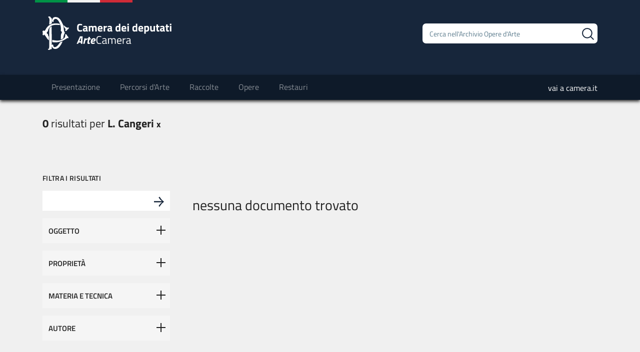

--- FILE ---
content_type: text/html;charset=UTF-8
request_url: https://arte.camera.it/search?refineQ=%20L.%20Cangeri&query=%20L.%20Cangeri
body_size: 6588
content:
<!doctype html>
<html lang="it">
<head>
<head>
<meta charset="UTF-8">
<meta http-equiv="X-UA-Compatible" content="IE=edge">
<meta name="viewport" content="width=device-width, initial-scale=1, shrink-to-fit=no">
<meta name="language" content="IT"> 
<meta name="author" content="Camera dei deputati">
<meta name="robots" content="index,follow">
<meta http-equiv="Cache-Control" content="no-cache, no-store, must-revalidate" />
<meta http-equiv="Pragma" content="no-cache" />
<meta http-equiv="Expires" content="0" />
<title>Camera Opere d'Arte</title>

<!-- JS -->
	<script type="text/javascript" src="/Camera-OA/static-resources/js/retina.min.js"></script>
	<script type="text/javascript" src="/Camera-OA/static-resources/js/analytics.js"></script>
	<script type="text/javascript" src="/Camera-OA/static-resources/js/jquery-3.7.1.min.js"></script>
	<script type="text/javascript" src="/Camera-OA/static-resources/js/bootstrap.min.js"></script>
	<script type="text/javascript" src="/Camera-OA/static-resources/js/bootstrap.bundle.min.js"></script>
	<script type="text/javascript" src="/Camera-OA/static-resources/js/jquery.easing.1.3.js"></script>
	<script type="text/javascript" src="/Camera-OA/static-resources/js/jquery.bxslider.js"></script>
	<script type="text/javascript" src="/Camera-OA/static-resources/js/clamp.min.js"></script>
	<script type="text/javascript" src="/Camera-OA/static-resources/js/swiper.min.js"></script>
	
	<script type="text/javascript" src="/Camera-OA/static-resources/js/jquery.zoom.min.js"></script>
    <!-- Matomo -->
<script>
  var _paq = window._paq = window._paq || [];
  /* tracker methods like "setCustomDimension" should be called before "trackPageView" */
  _paq.push(['trackPageView']);
  _paq.push(['enableLinkTracking']);
  (function() {
    var u="//webanalytics.camera.it/";
    _paq.push(['setTrackerUrl', u+'matomo.php']);
    _paq.push(['setSiteId', '5']);
    var d=document, g=d.createElement('script'), s=d.getElementsByTagName('script')[0];
    g.async=true; g.src=u+'matomo.js'; s.parentNode.insertBefore(g,s);
  })();
</script>
<!-- End Matomo Code -->
		
	<link rel="shortcut icon" href="/Camera-OA/static-resources/img/faviconCamera.ico">
	<link href="/Camera-OA/static-resources/css/roboto.css" rel="stylesheet">
	<link href="/Camera-OA/static-resources/css/titillium.css" rel="stylesheet">
    <link href="/Camera-OA/static-resources/css/bootstrap.min.css" rel="stylesheet">
    <link href="/Camera-OA/static-resources/css/jquery.bxslider.min.css" rel="stylesheet">
    <link href="/Camera-OA/static-resources/css/swiper.min.css" rel="stylesheet">
    <link href="/Camera-OA/static-resources/css/search.css" rel="stylesheet">
    <link href="/Camera-OA/static-resources/css/regesta.css" rel="stylesheet">
    <link href="/Camera-OA/static-resources/css/media.css" rel="stylesheet">
    <link href="/Camera-OA/static-resources/css/fontawesome.min.css" rel="stylesheet">
    <link href="/Camera-OA/static-resources/css/brands.min.css" rel="stylesheet">
    <link href="/Camera-OA/static-resources/css/solid.min.css" rel="stylesheet">
    
    <link href="/Camera-OA/static-resources/css/arte-custom.css" rel="stylesheet"> 
    <link href="/Camera-OA/resources/font-awesome/css/font-awesome.min.css" rel="stylesheet" type="text/css">
    <title>Arte Camera</title>
	</head>

</head>
<body>
	<div class="wrap-top" id="mainNav">
<div class="wrap-logo">
		<div class="container">
			<div class="row">
				<nav class="navbar navbar-expand-lg navbar-light" id="InavBar">
					<div class="col-md-5 col-lg-5 col-sm-5 col-sx-5">
						<a href="/Camera-OA/"><img src="/Camera-OA/static-resources/img/logo_artecamera.svg" class="logo img-fluid" id="logo"  heigth="67" width="258"></a>
					</div>
					<div class="col-sm-4 offset-3" id="ricerca-header">
						<form id="freeForm" autocomplete="off" accept-charset="utf-8" action="/Camera-OA/search">
							<div class="input-group input-search-top">
							<input autocomplete="false" name="hidden" type="text" style="display:none;">
							<input type="hidden" name="type" value="" /> 
							<input type="hidden" class="tipologia" name="tipologia" value="" /> 
							<input type="hidden" class="materia" name="materia" value="" /> 	
							<input type="hidden" class=autore name="autore" value=""> 
							<input type="hidden" class="proprieta" name="proprieta" value="" />
							<input type="hidden" class="refineQ" name="refineQ" value="" />
								<input type="text" name="query" class="form-control input-submit" autocomplete="off" placeholder="Cerca nell'Archivio Opere d'Arte">
								<div class="input-group-append">
									<button class="btn btn-outline-secondary" type="submit">
										<img src="/Camera-OA/static-resources/img/lente-arte.svg" data-rjs="2" />
									</button>
								</div>
							</div>
						</form>
					</div>
					<div class="flag">
						<div class="green-flag"></div>
						<div class="white-flag"></div>
						<div class="red-flag"></div>
					</div>
				</nav>
			</div>
		</div>
	</div>
	<span class="open-modal-menu open-modal-menu-big" id="burger-menu-header">
		<img class="icona-menu-bianco" src="/Camera-OA/static-resources/img/icona-menu-bianco.png" data-rjs="2" data-rjs-processed="true">
	</span>
	<div class="wrap-menu wrap-menu-fixed">
		<div class="container">
			<nav class="navbar navbar-default nav-theme" role="navigation" id="IInavBar">
				<div class="container-fluid">
					<div class="navbar-header">
						<div class="row big-inline-menu">
							<div class="col-md-9 col-lg-9 col-sm-10 col-xs-10 big-inline-menu-right-col">
								<ul class="big-inline-menu-ul">

									<li class="big-menu-link-unselected""><a
												lass="nav-active" href="/Camera-OA/">Presentazione</a></li>
										<li class="big-menu-link-unselected""><a lass="nav-active" href="/Camera-OA/percorsiArte">Percorsi d'Arte</a></li>
											<li class="big-menu-link-unselected""><a lass="nav-active" href="/Camera-OA/groups">Raccolte</a></li>
											<li class="big-menu-link-unselected""><a lass="nav-active" href="/Camera-OA/search?type=opere">Opere</a></li>
											<li class="big-menu-link-unselected""><a lass="nav-active" href="/Camera-OA/restauro">Restauri</a></li>
											</ul>
							</div>
							<a href="http://www.camera.it" class="navbar-brand" target="_blank">vai a camera.it</a>
						</div>
					</div>
				</div>
			</nav>
		</div>
	</div>

	<!--
	<div class="wrap-hedear-mobile-big">
		<a class="logo-big-camera" href="/"><img src="/Camera-OA/static-resources/img/logo_artecamera.svg" data-rjs="2" class="logo img-fluid" id="logo"></a> 
		<span class="open-modal-menu open-modal-menu-big">
       <img class="icona-menu-bianco" src="/Camera-OA/static-resources/img/icona-menu-bianco.png" data-rjs="2" data-rjs-processed="true">
		
		</span>
		<div class="wrap-hedear-mobile-small">
			<span class="monogramma-camera-small-hide"> <a href="/"><img src="/Camera-OA/static-resources/img/monogramma-camera.png" height="25px" data-rjs="2" /></a>
			</span>
		</div>
		<div class="flag">
			<div class="green-flag"></div>
			<div class="white-flag"></div>
			<div class="red-flag"></div>
		</div>
	</div>
	-->  

</div>
<div class="modal hide" id="searchModal" tabindex="-1" role="dialog" aria-labelledby="searchModalLabel" aria-hidden="true">
	<a href="#" class="close-modal" data-dismiss="modal" aria-hidden="true"><img src="/Camera-OA/static-resources/img/chiudi-modal-big.png" data-rjs="2" /></a>
	<div class="modal-dialog">
		<div class="modal-content modal-content-desktop">
			<div class="input-group input-search-small">
				<input type="text" name="query" class="form-control input-submit" placeholder="cerca">
				<div class="input-group-append">
					<button class="btn btn-outline-secondary executesearch" type="button">
						<img src="/Camera-OA/static-resources/img/icona-lente.png" data-rjs="2" />
					</button>
				</div>
			</div>
		</div>
	</div>
</div>
<div class="modal hide" id="searchModalMenu" tabindex="-1" role="dialog" aria-labelledby="searchModalMenuLabel" aria-hidden="true">
	<a href="#" class="close-modal" data-dismiss="modal" aria-hidden="true"><img src="/Camera-OA/static-resources/img/chiudi-modal.png" data-rjs="2" /></a>
	<div class="modal-dialog modal-dialog-mobile">
		<div class="modal-content modal-content-mobile">
			<div class="search-modal-menu">
				<ul>
					<li class="modal-menu-link"><a lass="nav-active" href="/Camera-OA/">Presentazione</a></li>
							<li class="modal-menu-link"><a lass="nav-active" href="/Camera-OA/groups">Raccolte</a></li>
							<li class="modal-menu-link"><a lass="nav-active" href="/Camera-OA/percorsiArte">Percorsi d'Arte</a></li>
							<li class="modal-menu-link"><a lass="nav-active" href="/Camera-OA/restauro">Restauri</a></li>
							<li class="modal-menu-link"><a lass="nav-active" href="/Camera-OA/search?type=opere">Opere</a></li>
							</ul>
			</div>
			<div class="modal-camera-menu-separator"></div>
			<div class="input-group input-search-small">
				<form id="freeFormGenericMobile" autocomplete="off" accept-charset="utf-8" action="/Camera-OA/search" class="form">
					<div class="input-group input-search-top">
					    <input autocomplete="false" name="hidden" type="text" style="display:none;">
						<input type="text" class="form-control" name="query" type="search">
						<input type="hidden" class="tipologia" name="tipologia" value=""> 
						<input type="hidden" class="materia" name="materia" value=""> 
						<input type="hidden" class=autore name="autore" value=""> 
						<input type="hidden" class="type" name="type" value=""> 
						<input type="hidden" class="proprieta" name="proprieta" value="">
						<input type="hidden" class="refineQ" name="refineQ" value="">
						<div class="input-group-append">
							<button class="btn btn-outline-secondary" type="submit">
								<img src="/Camera-OA/static-resources/img/icona-lente.png" data-rjs="2" />
							</button>
						</div>
					</div>
				</form>

			</div>

			<div class="link-modal-camera-line-separator"></div>
			<div class="link-modal-camera">
				<a href="http://www.camera.it">vai a Camera.it</a>
			</div>
		</div>
	</div>
</div>

<script>
	
	$(document).ready(function(){

		$("a.itemMasonGruopLink").on("click",function(){
			var tipology = $(this).attr("data-type")
			console.info(tipology)
			var form=$("#freeForm");
			var inputTipologia= form.find("input.tipologia");
			inputTipologia.val(tipology)
			form.trigger('submit');
 	 	});

		var formRefine=$("#freeFormRefine");
		var form=$("#freeForm");
 		var inputRefineFree= form.find("input.refineQ");
 		formRefine.find("input.refineQ").each(function(){
 	 		if($(this).val()=="")
 	 	 		$(this).remove()
 	 	});
 		
		if($(".terms").children().length>0){
			$(".preTerms").text("risultati per")
		}else{
			$(".preTerms").text("risultati")
		}
		
 		$(".input-submit").keyup(function(){
 			inputRefineFree.val($(".input-submit").val())
 		});

 		var objRefine = $("<input type=\"hidden\" class=\"refineQ\" name=\"refineQ\" value>");
 		formRefine.find("div.input-group").append(objRefine)
 		$("#inlineFormInputGroup").keyup(function(){
 			objRefine.val($("#inlineFormInputGroup").val())
 		});

		var inputTipologia= formRefine.find("input.tipologia");
		var inputMateria= formRefine.find("input.materia");
		var inputAutore= formRefine.find("input.autore");
		
		var inputProprieta= formRefine.find("input.proprieta");
		var inputRaffina= formRefine.find("input.refineQ");
		
		var ulTipologia = $(".lista-filtri-tipologia").find("li a").each(function(){
			$(this).on("click", function(){
				var el=$(this)
				if(!el.hasClass("active")){
					inputTipologia.val(el.attr("data-type"))
					formRefine.trigger('submit');
				}else{
					inputTipologia.val("")
					formRefine.trigger('submit');
				}
			});
		});
		
		var ulProprieta = $(".lista-filtri-proprieta").find("li a").each(function(){
			$(this).on("click", function(){
				if(!$(this).hasClass("checked")){
					var el=$(this)
					if(!el.hasClass("active")){
						inputProprieta.val(el.attr("data-type"))
						formRefine.trigger('submit');
					}else{
						inputProprieta.val("")
						formRefine.trigger('submit');
					}
				}
			});
		});

		var ulMateria = $(".lista-filtri-materia").find("li a").each(function(){
			$(this).on("click", function(){
				if(!$(this).hasClass("checked")){
					var el=$(this)
					if(!el.hasClass("active")){
						inputMateria.val(el.attr("data-type"))
						formRefine.trigger('submit');
					}else{
						inputMateria.val("")
						formRefine.trigger('submit');
					}
				}
			});
		});
		
		var ulAutore = $(".lista-filtri-autore").find("li a").each(function(){
			$(this).on("click", function(){
				if(!$(this).hasClass("checked")){
					var el=$(this)
					if(!el.hasClass("active")){
						inputAutore.val(el.attr("data-type"))
						formRefine.trigger('submit');
					}else{
						inputAutore.val("")
						formRefine.trigger('submit');
					}
				}
			});
		});
		
		$("span.refineQ").on("click", function(){
				var aTerms = $(this).text().trim()
				$("input.refineQ[data-text=\""+aTerms+"\"]").remove()
				formRefine.trigger('submit');
		});

		$("span.proprieta").on("click", function(){
				var aTerms = $(this).text()
				$("input.proprieta").val("");
				formRefine.trigger('submit');
		});
 	 	
		$("span.tipologia").on("click", function(){
				var aTerms = $(this).text()
				$("input.tipologia").val("");
				formRefine.trigger('submit');
		});
		
		$("span.materia").on("click", function(){
			var aTerms = $(this).text()
			$("input.materia").val("");
			formRefine.trigger('submit');
		});

		$("span.autore").on("click", function(){
			var aTerms = $(this).text()
			$("input.autore").val("");
			formRefine.trigger('submit');
		});
	});
</script>




<script>
	$(document)
			.ready(
					function() {
						var isMobile = false;
						if ($('.pageheader').css('display') == 'none') {
							isMobile = true;
						}
						$('.open-search-modal').click(function(e) {
							e.preventDefault();
							$('#searchModal').modal('show');
							$('.form').hide();
						});

						$('.open-modal-menu').click(function(e) {
							e.preventDefault();
							$('#searchModalMenu').modal('show');
							$('.form').show();
						});

						if (isMobile) {
							mobileNavbarCollapse();
							$(window).scroll(mobileNavbarCollapse);
							if ($('#scrollTo').length > 0
									&& $('#scrollTo').val() != '') {
								$('html,body').animate(
										{
											scrollTop : $(
													'#' + $('#scrollTo').val())
													.offset().top - 20
										}, 1200);
							}
						} else {
							navbarCollapse();
							$(window).scroll(navbarCollapse);
							if ($('#scrollTo').length > 0
									&& $('#scrollTo').val() != '') {
								$('html,body').animate(
										{
											scrollTop : $(
													'#' + $('#scrollTo').val())
													.offset().top - 110
										}, 1200);
							}
						}
					});
	function mobileNavbarCollapse() {
		$(".logo-big-camera").css("opacity", 1 - $(window).scrollTop() / 40);
		if ($(window).scrollTop() > 15) {
			$(".open-modal-menu-big").addClass("open-modal-menu-small");
		} else {
			$(".open-modal-menu-big").removeClass("open-modal-menu-small");
		}
		if ($(window).scrollTop() > 39) {
			//$(".logo-big-camera").addClass('logo-big-camera-hide');
			$(".wrap-hedear-mobile-small").addClass(
					'wrap-hedear-mobile-small-visible');
			$(".monogramma-camera-small-hide").removeClass(
					'monogramma-camera-small-hide').addClass(
					'monogramma-camera-small');
			$(".close-modal").addClass("close-modal-small-menu");
		} else {
			//$(".logo-big-camera").removeClass('logo-big-camera-hide');
			$(".wrap-hedear-mobile-small").removeClass(
					'wrap-hedear-mobile-small-visible');
			$(".monogramma-camera-small")
					.removeClass('monogramma-camera-small').addClass(
							'monogramma-camera-small-hide');
			$(".close-modal").removeClass("close-modal-small-menu");

		}
	};
	function navbarCollapse() {
		//console.log($(window).scrollTop());
		if ($(window).scrollTop() > 200) {
			$(".wrap-menu").addClass("wrap-menu-fixed");
			$(".small-search-menu").addClass("small-search-menu-visible");
			$(".logo-camera-temi-small").addClass(
					"logo-camera-temi-small-visible");
			$("#freeFormGenericScroll").show();
		} else {
			$(".wrap-menu").removeClass("wrap-menu-fixed");
			$(".small-search-menu").removeClass("small-search-menu-visible");
			$(".logo-camera-temi-small").removeClass(
					"logo-camera-temi-small-visible");
			$(".big-search-container").removeClass("show");
			$("#freeFormGenericScroll").hide();
		}
	};
</script><main class="main-home">
		<section class="wrap-line-home wrap-line-home-link">
			<div class="commission-container">
				<div class="container">

					<div class="container-results-arte">
						<div class="row row-results-arte">
							<div class="tot-results-arte">
									<strong>0</strong> <span class="preTerms"></span><span class="terms"> 
									<span class="refineQ"> <a> L. Cangeri</a>
												</span>
											</span>
								</div>
							</div>
					</div>
					<div class="row">
						<div class="col-xs-12 col-md-3 col-sidebar-mobile">
							<div class="wrap-filtri-arte">
	<h5 class="title-wrap-filtri">filtra i risultati</h5>
	<form id="freeFormRefine" autocomplete="off" accept-charset="utf-8" action="/Camera-OA/search">
		<div class="input-group search-catalogo-home mb-15">
		    <input autocomplete="false" name="hidden" type="text" style="display:none;">
			<input type="text" class="form-control" id="inlineFormInputGroup" placeholder="">
			<input type="hidden" class="type" name="type" value=""> 
			<input type="hidden" class="tipologia" name="tipologia" data-text="" value=""> 
			<input type="hidden" class="proprieta" name="proprieta" data-text="" value="">
			<input type="hidden" class=materia name="materia" data-text="" value=""> 
			<input type="hidden" class=autore name="autore" data-text="" value=""> 
			<input type="hidden" class="refineQ" name="refineQ" data-text=" L. Cangeri" value=" L. Cangeri">
			<div class="input-group-append">
				<div class="input-group-text">
					<button class="btn btn-outline-secondary" type="submit">
						<img src="/Camera-OA/static-resources/img/freccia.svg">
					</button>
				</div>
			</div>
		</div>
	</form>
	<div class="wrap-filtro-collapse">
		<a class="btn-filtro" data-toggle="collapse" href="#collapseFiltro-1" role="button" aria-expanded="false" aria-controls="collapseFiltro-1"> oggetto </a>
		<div class="collapse collapse-filtri" id="collapseFiltro-1">
			<div class="">
				<ul class="list-filtri lista-filtri-tipologia">
					</ul>
			</div>
		</div>
	</div>


	<div class="wrap-filtro-collapse">
		<a class="btn-filtro" data-toggle="collapse" href="#collapseFiltro-2" role="button" aria-expanded="false" aria-controls="collapseFiltro-2"> propriet&agrave; </a>
		<div class="collapse collapse-filtri" id="collapseFiltro-2">
			<div class="">
				<ul class="list-filtri lista-filtri-proprieta">
					</ul>
			</div>
		</div>
	</div>
	
	<div class="wrap-filtro-collapse">
		<a class="btn-filtro" data-toggle="collapse" href="#collapseFiltro-3" role="button" aria-expanded="false" aria-controls="collapseFiltro-3"> materia e tecnica </a>
		<div class="collapse collapse-filtri" id="collapseFiltro-3">
			<div class="">
				<ul class="list-filtri lista-filtri-materia">
					</ul>
			</div>
		</div>
	</div>
	
	<div class="wrap-filtro-collapse">
		<a class="btn-filtro" data-toggle="collapse" href="#collapseFiltro-4" role="button" aria-expanded="false" aria-controls="collapseFiltro-4"> autore </a>
		<div class="collapse collapse-filtri" id="collapseFiltro-4">
			<div class="">
				<ul class="list-filtri lista-filtri-autore">
					</ul>
			</div>
		</div>
	</div>
</div></div>
                        <div class="col-xs-12 col-md-9 col-results-mobile">
                            <div id="containerMason" class="containerMason-results" style="position: relative; height: 1210.55px;">
								</div>
							<div class="wrap-page">
									<div class="container">
										<div class="row row-title-top-indent">
											<div class="col-12">
												<h3 class="label-filtri">nessuna documento trovato</h3>
											</div>
										</div>
									</div>
								</div>
							</div>
					</div>

					<div class="pager">
		<!-- use current page as next page to create an infinite loop -->
		<a href="?query=+L.+Cangeri&refineQ=+L.+Cangeri&startPage=12&" class="pager__next">Next &rightarrow;</a>
	</div>
	<div class="text-center mt-30">
		<button class="load-more" style="opacity: 0;">Carica altri</button>
	</div>
<div class="status">
	<div class="loader"></div>
</div>
</div>
			</div>
		</section>
	</main>

	<style>
.itemMason {
	visibility: hidden;
}
</style>


<script src="/Camera-OA/static-resources/js/infinite-ajax-scroll.min.js"></script>
<!-- <script src="https://unpkg.com/masonry-layout@4/dist/masonry.pkgd.min.js"></script>-->
<script src="/Camera-OA/static-resources/js/masonry.pkgd.min.js" ></script>
<!-- <script src="https://unpkg.com/imagesloaded@4/imagesloaded.pkgd.min.js"></script>-->
<script src="/Camera-OA/static-resources/js/imagesloaded.min.js" ></script>


<script>
        try {
            var myPageIndex = 0;
            var loadedFixedImg = false;
            var ias = new InfiniteAjaxScroll('#containerMason', {
                item: '.itemMason',
                next: '.pager__next',
                pagination: '.pager'
            });
            ias.on('page', (e) => {
                myPageIndex++;
            });
            $(document).on('click', '.load-more', function(e) {
                myPageIndex = 0;
            });
            // manually hide the pagination because IAS isn't binded yet
            try {
                document.querySelector('.pager').style.display = 'none';
            } catch (e) {
                console.log("AAA: " + e);
            }
            var msnry = new Masonry('#containerMason', {
                // use a selector that we will set later when an image is loaded,
                // so at first Masonry doesn't do anything yet
                itemSelector: '.item--loaded',
                //upperPosition: 1,
                //shelfOrder: 1
                //horizontalOrder: true,
              //  percentPosition: true,
            });
            /**
             * Triggers Masonry layout every time an image loads. Also
             * adds the `demo--loaded` class to make the item visible.
             *
             * Returns a promise so you can act when all images are done loading
             * and the layout update has finished.
             *
             * @param elem
             * @returns {Promise<any>}
             */
            function imagesLoadedAndLayout(elem) {
                return new Promise((resolve) => {
                    imagesLoaded(elem).on('progress', (imgLoad, e) => {
                        		var itemMason= e.img.parentNode.parentNode
								if($(e.img).hasClass('gallery__img')){
									itemMason= e.img.parentNode.parentNode.parentNode.parentNode
								}

                        		if(itemMason.attributes[1]!=null && itemMason.attributes[1].nodeName=="data-index"){
									/*if(itemMason.attributes[1].nodeValue==0 && !loadedFixedImg){
										itemMason.classList.add('item--loaded');
		                            	msnry.appended(itemMason);
		                            	msnry.layout();
		                           		$(itemMason).css({ visibility: 'visible'});
		                           		loadedFixedImg=true;
									}							
									if(loadedFixedImg && itemMason.attributes[1].nodeValue!=0){
										itemMason.classList.add('item--loaded');
		                            	msnry.appended(itemMason);
		                            	msnry.layout();
		                           		$(itemMason).css({ visibility: 'visible'});
									}*/
                        			itemMason.classList.add('item--loaded');
	                            	msnry.appended(itemMason);
	                            	msnry.layout();
	                           		$(itemMason).css({ visibility: 'visible'});
                        		}else{
                            		itemMason.classList.add('item--loaded');
	                            	msnry.appended(itemMason);
	                            	msnry.layout();
	                           		$(itemMason).css({ visibility: 'visible'});
								}
                        }).on('fail', () => {
                        	msnry.once('layoutComplete', () => {
                                resolve();
                            });
                        }).on('done', () => {
                            msnry.once('layoutComplete', () => {
                            	resolve();
                            });
                        });
                });
            }
            // wait for images to load and for Masonry to layout
            // all the items, then bind IAS
            imagesLoadedAndLayout('#containerMason').then(() => {
                ias.bind();
            });
            // wrap the append function so that IAS will wait for all
            // images to load before considering the items to be appended
            ias.on('append', (event) => {
                var appendFn = event.appendFn;
                event.appendFn = (items, parent, last) => {
                    return new Promise((resolve) => {
                        appendFn(items, parent, last);
                        imagesLoadedAndLayout(items).then(resolve);
                    });
                };
            });


        } catch (aa) {
            console.info(aa);
        }

    </script><footer class="footer-links">
	        <div class="container">
	            <div class="row">
	                <div class="col-sm-2_4 col-xs-6 col-footer-left">
	                    <a href=""><img data-rjs="2" class="footer-img img-fluid" src="/Camera-OA/resources/img/logo-camera-footer.png" /></a>
	                    <ul class="list-footer-left-web">
	                        <li><a href="http://storia.camera.it/">Portale storico</a></li>
	                        <li><a href="http://webtv.camera.it">WebTv</a></li>
	                        <li><a href="http://www.youtube.com/cameradeideputati">YouTube</a></li>
	                        <li><a href="http://camera.archivioluce.com/archivioluce/camera">Portale Luce-Camera</a></li>
	                    </ul>
	                </div>
	                <div class="col-sm-2_4 col-xs-6 ">
	                    <h1 class="title-footer">Presidente della Camera</h1>
	                    <ul class="list-footer-left">
	                        <li><a href="http://presidente.camera.it/7">Biografia</a></li>
	                        <li><a href="http://presidente.camera.it/agenda">Agenda</a></li>
	                        <li><a href="http://presidente.camera.it/notizie">Notizie</a></li>
	                        <li><a href="http://presidente.camera.it/comunicati">Comunicati</a></li>
	                        <li><a href="http://presidente.camera.it/discorsi">Discorsi</a></li>
	                        <li><a href="http://presidente.camera.it/foto-video">Foto/Video</a></li>
	                    </ul>
	                </div>
	                <div class="col-sm-2_4 col-xs-6 ">
	                    <h1 class="title-footer">La Camera dei deputati</h1>
	                    <ul class="list-footer-left">
	                        <li><a href="https://www.camera.it/leg19/1">L'istituzione</a></li>
	                        <li><a href="https://www.camera.it/leg19/28">Deputati e Organi</a></li>
	                        <li><a href="https://www.camera.it/leg19/76">Lavori</a></li>
	                        <li><a href="https://www.camera.it/leg19/292">Documenti</a></li>
	                        <li><a href="https://comunicazione.camera.it/">Comunicazione</a></li>
	                        <li><a href="https://www.camera.it/leg19/13">Conoscere la Camera</a></li>
	                    </ul>
	                </div>
	                <div class="col-sm-2_4 col-xs-6 ">
	                    <h1 class="title-footer">Parlamento.it</h1>
	                    <ul class="list-footer-left">
	                        <li><a href="https://parlamento18.camera.it/13">Parlamento in seduta comune</a></li>
	                        <li><a href="https://www.parlamento.it/7025?legislatura_numero=19">Organismi bicamerali</a></li>
	                       <!--  <li><a href="http://ue2014.parlamento.it/">Semestre UE</a></li> -->
	                        <li><a href="https://www.parlamento.it/798">Rapporti internazionali</a></li>
	                        <li><a href="http://www.parlamento.it/806">Polo bibliotecario parlamentare</a></li>
	                        <li><a href="http://www.normattiva.it/static/index.html">Normattiva: il portale della legge vigente</a></li>
	                    </ul>
	                </div>
	                <div class="col-sm-2_4 col-xs-6 ">
	                    <h1 class="title-footer">Altre istituzioni</h1>
	                    <ul class="list-footer-left">
	                        <li><a href="http://www.quirinale.it/">Presidenza della Repubblica</a></li>
	                        <li><a href="http://senato.it/home">Senato della Repubblica</a></li>
	                        <li><a href="http://www.governo.it/">Presidenza del Consiglio</a></li>
	                        <li><a href="http://europa.eu/index_it.htm">Unione Europea</a></li>
	                        <li><a href="http://www.cortecostituzionale.it">Corte Costituzionale</a></li>
	                    </ul>
	                </div>
	            </div>
	        </div>
	    </footer>
	
	    <footer class="footer-bottom">
	        <div class="container">
	            <div class="row">
	                <div class="col-sm-9 footer-text">
	                    <p>Camera dei deputati 2019 © Tutti i diritti riservati</p> | <a href="https://comunicazione.camera.it/policy/socialmedia" target="_blank">Social media policy</a> | <a href="https://comunicazione.camera.it/policy/privacy" target="_blank">Privacy</a> | <a href="http://www.camera.it/leg19/66" target="_blank">Mappa del sito</a> | <a href="https://comunicazione.camera.it/policy/avvisolegale" target="_blank">Avviso legale</a> | <a href="https://comunicazione.camera.it/policy/accessibilita" target="_blank">Accessibilità</a> | <a href="http://www.camera.it/cookiepolicy" target="_blank">Cookie</a>
	                </div>
	                <div class="col-sm-3">
	                    <ul class="social-camera-top">
	                        <li><a href="https://twitter.com/montecitorio" target="_blank" title="Vai alla pagina Twitter della Camera"><img data-rjs="2" src="/Camera-OA/resources/img/footer-social-twitter.png" /></a></li>
	                        <li><a href="https://www.facebook.com/Cameradeideputati" target="_blank" title="Vai alla pagina Facebook della Camera"><img data-rjs="2" src="/Camera-OA/resources/img/footer-social-facebook.png" /></a></li>
	                        <li><a href="https://www.flickr.com/photos/cameradeideputati/sets" target="_blank" title="Vai al canale Flickr Camera"><img data-rjs="2" src="/Camera-OA/resources/img/footer-social-flickr.png" /></a></li>
	                        <li><a href="http://webtv.camera.it/home" target="_blank" title="Vai alla Web TV"><img data-rjs="2" src="/Camera-OA/resources/img/footer-social-webtv.png" /></a></li>
	                        <li><a href="https://www.youtube.com/user/cameradeideputati" target="_blank" title="Vai al canale YouTube Camera"><img data-rjs="2" src="/Camera-OA/resources/img/footer-social-youtube.png" /></a></li>
	                    </ul>
	                </div>
	            </div>
	        </div>
	    </footer>
	    <footer class="cc-container">
	     		<div class="container">
		            <div class="row">
		                <div class="col-sm-9"><a href="https://creativecommons.org/licenses/by-sa/4.0/" target="_blank"><img class="cc-by-sa-img" src="/Camera-OA/resources/img/cc-by-sa.png" data-rjs="2" /></a></div>
		            </div>
	            </div>
	    </footer>
	   </body>
</html>


--- FILE ---
content_type: text/html;charset=UTF-8
request_url: https://arte.camera.it/search?query=+L.+Cangeri&refineQ=+L.+Cangeri&startPage=12&&1769840313466
body_size: 6930
content:
<!doctype html>
<html lang="it">
<head>
<head>
<meta charset="UTF-8">
<meta http-equiv="X-UA-Compatible" content="IE=edge">
<meta name="viewport" content="width=device-width, initial-scale=1, shrink-to-fit=no">
<meta name="language" content="IT"> 
<meta name="author" content="Camera dei deputati">
<meta name="robots" content="index,follow">
<meta http-equiv="Cache-Control" content="no-cache, no-store, must-revalidate" />
<meta http-equiv="Pragma" content="no-cache" />
<meta http-equiv="Expires" content="0" />
<title>Camera Opere d'Arte</title>

<!-- JS -->
	<script type="text/javascript" src="/Camera-OA/static-resources/js/retina.min.js"></script>
	<script type="text/javascript" src="/Camera-OA/static-resources/js/analytics.js"></script>
	<script type="text/javascript" src="/Camera-OA/static-resources/js/jquery-3.7.1.min.js"></script>
	<script type="text/javascript" src="/Camera-OA/static-resources/js/bootstrap.min.js"></script>
	<script type="text/javascript" src="/Camera-OA/static-resources/js/bootstrap.bundle.min.js"></script>
	<script type="text/javascript" src="/Camera-OA/static-resources/js/jquery.easing.1.3.js"></script>
	<script type="text/javascript" src="/Camera-OA/static-resources/js/jquery.bxslider.js"></script>
	<script type="text/javascript" src="/Camera-OA/static-resources/js/clamp.min.js"></script>
	<script type="text/javascript" src="/Camera-OA/static-resources/js/swiper.min.js"></script>
	
	<script type="text/javascript" src="/Camera-OA/static-resources/js/jquery.zoom.min.js"></script>
    <!-- Matomo -->
<script>
  var _paq = window._paq = window._paq || [];
  /* tracker methods like "setCustomDimension" should be called before "trackPageView" */
  _paq.push(['trackPageView']);
  _paq.push(['enableLinkTracking']);
  (function() {
    var u="//webanalytics.camera.it/";
    _paq.push(['setTrackerUrl', u+'matomo.php']);
    _paq.push(['setSiteId', '5']);
    var d=document, g=d.createElement('script'), s=d.getElementsByTagName('script')[0];
    g.async=true; g.src=u+'matomo.js'; s.parentNode.insertBefore(g,s);
  })();
</script>
<!-- End Matomo Code -->
		
	<link rel="shortcut icon" href="/Camera-OA/static-resources/img/faviconCamera.ico">
	<link href="/Camera-OA/static-resources/css/roboto.css" rel="stylesheet">
	<link href="/Camera-OA/static-resources/css/titillium.css" rel="stylesheet">
    <link href="/Camera-OA/static-resources/css/bootstrap.min.css" rel="stylesheet">
    <link href="/Camera-OA/static-resources/css/jquery.bxslider.min.css" rel="stylesheet">
    <link href="/Camera-OA/static-resources/css/swiper.min.css" rel="stylesheet">
    <link href="/Camera-OA/static-resources/css/search.css" rel="stylesheet">
    <link href="/Camera-OA/static-resources/css/regesta.css" rel="stylesheet">
    <link href="/Camera-OA/static-resources/css/media.css" rel="stylesheet">
    <link href="/Camera-OA/static-resources/css/fontawesome.min.css" rel="stylesheet">
    <link href="/Camera-OA/static-resources/css/brands.min.css" rel="stylesheet">
    <link href="/Camera-OA/static-resources/css/solid.min.css" rel="stylesheet">
    
    <link href="/Camera-OA/static-resources/css/arte-custom.css" rel="stylesheet"> 
    <link href="/Camera-OA/resources/font-awesome/css/font-awesome.min.css" rel="stylesheet" type="text/css">
    <title>Arte Camera</title>
	</head>

</head>
<body>
	<div class="wrap-top" id="mainNav">
<div class="wrap-logo">
		<div class="container">
			<div class="row">
				<nav class="navbar navbar-expand-lg navbar-light" id="InavBar">
					<div class="col-md-5 col-lg-5 col-sm-5 col-sx-5">
						<a href="/Camera-OA/"><img src="/Camera-OA/static-resources/img/logo_artecamera.svg" class="logo img-fluid" id="logo"  heigth="67" width="258"></a>
					</div>
					<div class="col-sm-4 offset-3" id="ricerca-header">
						<form id="freeForm" autocomplete="off" accept-charset="utf-8" action="/Camera-OA/search">
							<div class="input-group input-search-top">
							<input autocomplete="false" name="hidden" type="text" style="display:none;">
							<input type="hidden" name="type" value="" /> 
							<input type="hidden" class="tipologia" name="tipologia" value="" /> 
							<input type="hidden" class="materia" name="materia" value="" /> 	
							<input type="hidden" class=autore name="autore" value=""> 
							<input type="hidden" class="proprieta" name="proprieta" value="" />
							<input type="hidden" class="refineQ" name="refineQ" value="" />
								<input type="text" name="query" class="form-control input-submit" autocomplete="off" placeholder="Cerca nell'Archivio Opere d'Arte">
								<div class="input-group-append">
									<button class="btn btn-outline-secondary" type="submit">
										<img src="/Camera-OA/static-resources/img/lente-arte.svg" data-rjs="2" />
									</button>
								</div>
							</div>
						</form>
					</div>
					<div class="flag">
						<div class="green-flag"></div>
						<div class="white-flag"></div>
						<div class="red-flag"></div>
					</div>
				</nav>
			</div>
		</div>
	</div>
	<span class="open-modal-menu open-modal-menu-big" id="burger-menu-header">
		<img class="icona-menu-bianco" src="/Camera-OA/static-resources/img/icona-menu-bianco.png" data-rjs="2" data-rjs-processed="true">
	</span>
	<div class="wrap-menu wrap-menu-fixed">
		<div class="container">
			<nav class="navbar navbar-default nav-theme" role="navigation" id="IInavBar">
				<div class="container-fluid">
					<div class="navbar-header">
						<div class="row big-inline-menu">
							<div class="col-md-9 col-lg-9 col-sm-10 col-xs-10 big-inline-menu-right-col">
								<ul class="big-inline-menu-ul">

									<li class="big-menu-link-unselected""><a
												lass="nav-active" href="/Camera-OA/">Presentazione</a></li>
										<li class="big-menu-link-unselected""><a lass="nav-active" href="/Camera-OA/percorsiArte">Percorsi d'Arte</a></li>
											<li class="big-menu-link-unselected""><a lass="nav-active" href="/Camera-OA/groups">Raccolte</a></li>
											<li class="big-menu-link-unselected""><a lass="nav-active" href="/Camera-OA/search?type=opere">Opere</a></li>
											<li class="big-menu-link-unselected""><a lass="nav-active" href="/Camera-OA/restauro">Restauri</a></li>
											</ul>
							</div>
							<a href="http://www.camera.it" class="navbar-brand" target="_blank">vai a camera.it</a>
						</div>
					</div>
				</div>
			</nav>
		</div>
	</div>

	<!--
	<div class="wrap-hedear-mobile-big">
		<a class="logo-big-camera" href="/"><img src="/Camera-OA/static-resources/img/logo_artecamera.svg" data-rjs="2" class="logo img-fluid" id="logo"></a> 
		<span class="open-modal-menu open-modal-menu-big">
       <img class="icona-menu-bianco" src="/Camera-OA/static-resources/img/icona-menu-bianco.png" data-rjs="2" data-rjs-processed="true">
		
		</span>
		<div class="wrap-hedear-mobile-small">
			<span class="monogramma-camera-small-hide"> <a href="/"><img src="/Camera-OA/static-resources/img/monogramma-camera.png" height="25px" data-rjs="2" /></a>
			</span>
		</div>
		<div class="flag">
			<div class="green-flag"></div>
			<div class="white-flag"></div>
			<div class="red-flag"></div>
		</div>
	</div>
	-->  

</div>
<div class="modal hide" id="searchModal" tabindex="-1" role="dialog" aria-labelledby="searchModalLabel" aria-hidden="true">
	<a href="#" class="close-modal" data-dismiss="modal" aria-hidden="true"><img src="/Camera-OA/static-resources/img/chiudi-modal-big.png" data-rjs="2" /></a>
	<div class="modal-dialog">
		<div class="modal-content modal-content-desktop">
			<div class="input-group input-search-small">
				<input type="text" name="query" class="form-control input-submit" placeholder="cerca">
				<div class="input-group-append">
					<button class="btn btn-outline-secondary executesearch" type="button">
						<img src="/Camera-OA/static-resources/img/icona-lente.png" data-rjs="2" />
					</button>
				</div>
			</div>
		</div>
	</div>
</div>
<div class="modal hide" id="searchModalMenu" tabindex="-1" role="dialog" aria-labelledby="searchModalMenuLabel" aria-hidden="true">
	<a href="#" class="close-modal" data-dismiss="modal" aria-hidden="true"><img src="/Camera-OA/static-resources/img/chiudi-modal.png" data-rjs="2" /></a>
	<div class="modal-dialog modal-dialog-mobile">
		<div class="modal-content modal-content-mobile">
			<div class="search-modal-menu">
				<ul>
					<li class="modal-menu-link"><a lass="nav-active" href="/Camera-OA/">Presentazione</a></li>
							<li class="modal-menu-link"><a lass="nav-active" href="/Camera-OA/groups">Raccolte</a></li>
							<li class="modal-menu-link"><a lass="nav-active" href="/Camera-OA/percorsiArte">Percorsi d'Arte</a></li>
							<li class="modal-menu-link"><a lass="nav-active" href="/Camera-OA/restauro">Restauri</a></li>
							<li class="modal-menu-link"><a lass="nav-active" href="/Camera-OA/search?type=opere">Opere</a></li>
							</ul>
			</div>
			<div class="modal-camera-menu-separator"></div>
			<div class="input-group input-search-small">
				<form id="freeFormGenericMobile" autocomplete="off" accept-charset="utf-8" action="/Camera-OA/search" class="form">
					<div class="input-group input-search-top">
					    <input autocomplete="false" name="hidden" type="text" style="display:none;">
						<input type="text" class="form-control" name="query" type="search">
						<input type="hidden" class="tipologia" name="tipologia" value=""> 
						<input type="hidden" class="materia" name="materia" value=""> 
						<input type="hidden" class=autore name="autore" value=""> 
						<input type="hidden" class="type" name="type" value=""> 
						<input type="hidden" class="proprieta" name="proprieta" value="">
						<input type="hidden" class="refineQ" name="refineQ" value="">
						<div class="input-group-append">
							<button class="btn btn-outline-secondary" type="submit">
								<img src="/Camera-OA/static-resources/img/icona-lente.png" data-rjs="2" />
							</button>
						</div>
					</div>
				</form>

			</div>

			<div class="link-modal-camera-line-separator"></div>
			<div class="link-modal-camera">
				<a href="http://www.camera.it">vai a Camera.it</a>
			</div>
		</div>
	</div>
</div>

<script>
	
	$(document).ready(function(){

		$("a.itemMasonGruopLink").on("click",function(){
			var tipology = $(this).attr("data-type")
			console.info(tipology)
			var form=$("#freeForm");
			var inputTipologia= form.find("input.tipologia");
			inputTipologia.val(tipology)
			form.trigger('submit');
 	 	});

		var formRefine=$("#freeFormRefine");
		var form=$("#freeForm");
 		var inputRefineFree= form.find("input.refineQ");
 		formRefine.find("input.refineQ").each(function(){
 	 		if($(this).val()=="")
 	 	 		$(this).remove()
 	 	});
 		
		if($(".terms").children().length>0){
			$(".preTerms").text("risultati per")
		}else{
			$(".preTerms").text("risultati")
		}
		
 		$(".input-submit").keyup(function(){
 			inputRefineFree.val($(".input-submit").val())
 		});

 		var objRefine = $("<input type=\"hidden\" class=\"refineQ\" name=\"refineQ\" value>");
 		formRefine.find("div.input-group").append(objRefine)
 		$("#inlineFormInputGroup").keyup(function(){
 			objRefine.val($("#inlineFormInputGroup").val())
 		});

		var inputTipologia= formRefine.find("input.tipologia");
		var inputMateria= formRefine.find("input.materia");
		var inputAutore= formRefine.find("input.autore");
		
		var inputProprieta= formRefine.find("input.proprieta");
		var inputRaffina= formRefine.find("input.refineQ");
		
		var ulTipologia = $(".lista-filtri-tipologia").find("li a").each(function(){
			$(this).on("click", function(){
				var el=$(this)
				if(!el.hasClass("active")){
					inputTipologia.val(el.attr("data-type"))
					formRefine.trigger('submit');
				}else{
					inputTipologia.val("")
					formRefine.trigger('submit');
				}
			});
		});
		
		var ulProprieta = $(".lista-filtri-proprieta").find("li a").each(function(){
			$(this).on("click", function(){
				if(!$(this).hasClass("checked")){
					var el=$(this)
					if(!el.hasClass("active")){
						inputProprieta.val(el.attr("data-type"))
						formRefine.trigger('submit');
					}else{
						inputProprieta.val("")
						formRefine.trigger('submit');
					}
				}
			});
		});

		var ulMateria = $(".lista-filtri-materia").find("li a").each(function(){
			$(this).on("click", function(){
				if(!$(this).hasClass("checked")){
					var el=$(this)
					if(!el.hasClass("active")){
						inputMateria.val(el.attr("data-type"))
						formRefine.trigger('submit');
					}else{
						inputMateria.val("")
						formRefine.trigger('submit');
					}
				}
			});
		});
		
		var ulAutore = $(".lista-filtri-autore").find("li a").each(function(){
			$(this).on("click", function(){
				if(!$(this).hasClass("checked")){
					var el=$(this)
					if(!el.hasClass("active")){
						inputAutore.val(el.attr("data-type"))
						formRefine.trigger('submit');
					}else{
						inputAutore.val("")
						formRefine.trigger('submit');
					}
				}
			});
		});
		
		$("span.refineQ").on("click", function(){
				var aTerms = $(this).text().trim()
				$("input.refineQ[data-text=\""+aTerms+"\"]").remove()
				formRefine.trigger('submit');
		});

		$("span.proprieta").on("click", function(){
				var aTerms = $(this).text()
				$("input.proprieta").val("");
				formRefine.trigger('submit');
		});
 	 	
		$("span.tipologia").on("click", function(){
				var aTerms = $(this).text()
				$("input.tipologia").val("");
				formRefine.trigger('submit');
		});
		
		$("span.materia").on("click", function(){
			var aTerms = $(this).text()
			$("input.materia").val("");
			formRefine.trigger('submit');
		});

		$("span.autore").on("click", function(){
			var aTerms = $(this).text()
			$("input.autore").val("");
			formRefine.trigger('submit');
		});
	});
</script>




<script>
	$(document)
			.ready(
					function() {
						var isMobile = false;
						if ($('.pageheader').css('display') == 'none') {
							isMobile = true;
						}
						$('.open-search-modal').click(function(e) {
							e.preventDefault();
							$('#searchModal').modal('show');
							$('.form').hide();
						});

						$('.open-modal-menu').click(function(e) {
							e.preventDefault();
							$('#searchModalMenu').modal('show');
							$('.form').show();
						});

						if (isMobile) {
							mobileNavbarCollapse();
							$(window).scroll(mobileNavbarCollapse);
							if ($('#scrollTo').length > 0
									&& $('#scrollTo').val() != '') {
								$('html,body').animate(
										{
											scrollTop : $(
													'#' + $('#scrollTo').val())
													.offset().top - 20
										}, 1200);
							}
						} else {
							navbarCollapse();
							$(window).scroll(navbarCollapse);
							if ($('#scrollTo').length > 0
									&& $('#scrollTo').val() != '') {
								$('html,body').animate(
										{
											scrollTop : $(
													'#' + $('#scrollTo').val())
													.offset().top - 110
										}, 1200);
							}
						}
					});
	function mobileNavbarCollapse() {
		$(".logo-big-camera").css("opacity", 1 - $(window).scrollTop() / 40);
		if ($(window).scrollTop() > 15) {
			$(".open-modal-menu-big").addClass("open-modal-menu-small");
		} else {
			$(".open-modal-menu-big").removeClass("open-modal-menu-small");
		}
		if ($(window).scrollTop() > 39) {
			//$(".logo-big-camera").addClass('logo-big-camera-hide');
			$(".wrap-hedear-mobile-small").addClass(
					'wrap-hedear-mobile-small-visible');
			$(".monogramma-camera-small-hide").removeClass(
					'monogramma-camera-small-hide').addClass(
					'monogramma-camera-small');
			$(".close-modal").addClass("close-modal-small-menu");
		} else {
			//$(".logo-big-camera").removeClass('logo-big-camera-hide');
			$(".wrap-hedear-mobile-small").removeClass(
					'wrap-hedear-mobile-small-visible');
			$(".monogramma-camera-small")
					.removeClass('monogramma-camera-small').addClass(
							'monogramma-camera-small-hide');
			$(".close-modal").removeClass("close-modal-small-menu");

		}
	};
	function navbarCollapse() {
		//console.log($(window).scrollTop());
		if ($(window).scrollTop() > 200) {
			$(".wrap-menu").addClass("wrap-menu-fixed");
			$(".small-search-menu").addClass("small-search-menu-visible");
			$(".logo-camera-temi-small").addClass(
					"logo-camera-temi-small-visible");
			$("#freeFormGenericScroll").show();
		} else {
			$(".wrap-menu").removeClass("wrap-menu-fixed");
			$(".small-search-menu").removeClass("small-search-menu-visible");
			$(".logo-camera-temi-small").removeClass(
					"logo-camera-temi-small-visible");
			$(".big-search-container").removeClass("show");
			$("#freeFormGenericScroll").hide();
		}
	};
</script><main class="main-home">
		<section class="wrap-line-home wrap-line-home-link">
			<div class="commission-container">
				<div class="container">

					<div class="container-results-arte">
						<div class="row row-results-arte">
							<div class="tot-results-arte">
									<strong>0</strong> <span class="preTerms"></span><span class="terms"> 
									<span class="refineQ"> <a> L. Cangeri</a>
												</span>
											</span>
								</div>
							</div>
					</div>
					<div class="row">
						<div class="col-xs-12 col-md-3 col-sidebar-mobile">
							<div class="wrap-filtri-arte">
	<h5 class="title-wrap-filtri">filtra i risultati</h5>
	<form id="freeFormRefine" autocomplete="off" accept-charset="utf-8" action="/Camera-OA/search">
		<div class="input-group search-catalogo-home mb-15">
		    <input autocomplete="false" name="hidden" type="text" style="display:none;">
			<input type="text" class="form-control" id="inlineFormInputGroup" placeholder="">
			<input type="hidden" class="type" name="type" value=""> 
			<input type="hidden" class="tipologia" name="tipologia" data-text="" value=""> 
			<input type="hidden" class="proprieta" name="proprieta" data-text="" value="">
			<input type="hidden" class=materia name="materia" data-text="" value=""> 
			<input type="hidden" class=autore name="autore" data-text="" value=""> 
			<input type="hidden" class="refineQ" name="refineQ" data-text=" L. Cangeri" value=" L. Cangeri">
			<div class="input-group-append">
				<div class="input-group-text">
					<button class="btn btn-outline-secondary" type="submit">
						<img src="/Camera-OA/static-resources/img/freccia.svg">
					</button>
				</div>
			</div>
		</div>
	</form>
	<div class="wrap-filtro-collapse">
		<a class="btn-filtro" data-toggle="collapse" href="#collapseFiltro-1" role="button" aria-expanded="false" aria-controls="collapseFiltro-1"> oggetto </a>
		<div class="collapse collapse-filtri" id="collapseFiltro-1">
			<div class="">
				<ul class="list-filtri lista-filtri-tipologia">
					</ul>
			</div>
		</div>
	</div>


	<div class="wrap-filtro-collapse">
		<a class="btn-filtro" data-toggle="collapse" href="#collapseFiltro-2" role="button" aria-expanded="false" aria-controls="collapseFiltro-2"> propriet&agrave; </a>
		<div class="collapse collapse-filtri" id="collapseFiltro-2">
			<div class="">
				<ul class="list-filtri lista-filtri-proprieta">
					</ul>
			</div>
		</div>
	</div>
	
	<div class="wrap-filtro-collapse">
		<a class="btn-filtro" data-toggle="collapse" href="#collapseFiltro-3" role="button" aria-expanded="false" aria-controls="collapseFiltro-3"> materia e tecnica </a>
		<div class="collapse collapse-filtri" id="collapseFiltro-3">
			<div class="">
				<ul class="list-filtri lista-filtri-materia">
					</ul>
			</div>
		</div>
	</div>
	
	<div class="wrap-filtro-collapse">
		<a class="btn-filtro" data-toggle="collapse" href="#collapseFiltro-4" role="button" aria-expanded="false" aria-controls="collapseFiltro-4"> autore </a>
		<div class="collapse collapse-filtri" id="collapseFiltro-4">
			<div class="">
				<ul class="list-filtri lista-filtri-autore">
					</ul>
			</div>
		</div>
	</div>
</div></div>
                        <div class="col-xs-12 col-md-9 col-results-mobile">
                            <div id="containerMason" class="containerMason-results" style="position: relative; height: 1210.55px;">
								</div>
							<div class="wrap-page">
									<div class="container">
										<div class="row row-title-top-indent">
											<div class="col-12">
												<h3 class="label-filtri">nessuna documento trovato</h3>
											</div>
										</div>
									</div>
								</div>
							</div>
					</div>

					<div class="pager">
		<!-- use current page as next page to create an infinite loop -->
		<a href="?query=+L.+Cangeri&refineQ=+L.+Cangeri&startPage=24&" class="pager__next">Next &rightarrow;</a>
	</div>
	<div class="text-center mt-30">
		<button class="load-more" style="opacity: 0;">Carica altri</button>
	</div>
<div class="status">
	<div class="loader"></div>
</div>
</div>
			</div>
		</section>
	</main>

	<style>
.itemMason {
	visibility: hidden;
}
</style>


<script src="/Camera-OA/static-resources/js/infinite-ajax-scroll.min.js"></script>
<!-- <script src="https://unpkg.com/masonry-layout@4/dist/masonry.pkgd.min.js"></script>-->
<script src="/Camera-OA/static-resources/js/masonry.pkgd.min.js" ></script>
<!-- <script src="https://unpkg.com/imagesloaded@4/imagesloaded.pkgd.min.js"></script>-->
<script src="/Camera-OA/static-resources/js/imagesloaded.min.js" ></script>


<script>
        try {
            var myPageIndex = 0;
            var loadedFixedImg = false;
            var ias = new InfiniteAjaxScroll('#containerMason', {
                item: '.itemMason',
                next: '.pager__next',
                pagination: '.pager'
            });
            ias.on('page', (e) => {
                myPageIndex++;
            });
            $(document).on('click', '.load-more', function(e) {
                myPageIndex = 0;
            });
            // manually hide the pagination because IAS isn't binded yet
            try {
                document.querySelector('.pager').style.display = 'none';
            } catch (e) {
                console.log("AAA: " + e);
            }
            var msnry = new Masonry('#containerMason', {
                // use a selector that we will set later when an image is loaded,
                // so at first Masonry doesn't do anything yet
                itemSelector: '.item--loaded',
                //upperPosition: 1,
                //shelfOrder: 1
                //horizontalOrder: true,
              //  percentPosition: true,
            });
            /**
             * Triggers Masonry layout every time an image loads. Also
             * adds the `demo--loaded` class to make the item visible.
             *
             * Returns a promise so you can act when all images are done loading
             * and the layout update has finished.
             *
             * @param elem
             * @returns {Promise<any>}
             */
            function imagesLoadedAndLayout(elem) {
                return new Promise((resolve) => {
                    imagesLoaded(elem).on('progress', (imgLoad, e) => {
                        		var itemMason= e.img.parentNode.parentNode
								if($(e.img).hasClass('gallery__img')){
									itemMason= e.img.parentNode.parentNode.parentNode.parentNode
								}

                        		if(itemMason.attributes[1]!=null && itemMason.attributes[1].nodeName=="data-index"){
									/*if(itemMason.attributes[1].nodeValue==0 && !loadedFixedImg){
										itemMason.classList.add('item--loaded');
		                            	msnry.appended(itemMason);
		                            	msnry.layout();
		                           		$(itemMason).css({ visibility: 'visible'});
		                           		loadedFixedImg=true;
									}							
									if(loadedFixedImg && itemMason.attributes[1].nodeValue!=0){
										itemMason.classList.add('item--loaded');
		                            	msnry.appended(itemMason);
		                            	msnry.layout();
		                           		$(itemMason).css({ visibility: 'visible'});
									}*/
                        			itemMason.classList.add('item--loaded');
	                            	msnry.appended(itemMason);
	                            	msnry.layout();
	                           		$(itemMason).css({ visibility: 'visible'});
                        		}else{
                            		itemMason.classList.add('item--loaded');
	                            	msnry.appended(itemMason);
	                            	msnry.layout();
	                           		$(itemMason).css({ visibility: 'visible'});
								}
                        }).on('fail', () => {
                        	msnry.once('layoutComplete', () => {
                                resolve();
                            });
                        }).on('done', () => {
                            msnry.once('layoutComplete', () => {
                            	resolve();
                            });
                        });
                });
            }
            // wait for images to load and for Masonry to layout
            // all the items, then bind IAS
            imagesLoadedAndLayout('#containerMason').then(() => {
                ias.bind();
            });
            // wrap the append function so that IAS will wait for all
            // images to load before considering the items to be appended
            ias.on('append', (event) => {
                var appendFn = event.appendFn;
                event.appendFn = (items, parent, last) => {
                    return new Promise((resolve) => {
                        appendFn(items, parent, last);
                        imagesLoadedAndLayout(items).then(resolve);
                    });
                };
            });


        } catch (aa) {
            console.info(aa);
        }

    </script><footer class="footer-links">
	        <div class="container">
	            <div class="row">
	                <div class="col-sm-2_4 col-xs-6 col-footer-left">
	                    <a href=""><img data-rjs="2" class="footer-img img-fluid" src="/Camera-OA/resources/img/logo-camera-footer.png" /></a>
	                    <ul class="list-footer-left-web">
	                        <li><a href="http://storia.camera.it/">Portale storico</a></li>
	                        <li><a href="http://webtv.camera.it">WebTv</a></li>
	                        <li><a href="http://www.youtube.com/cameradeideputati">YouTube</a></li>
	                        <li><a href="http://camera.archivioluce.com/archivioluce/camera">Portale Luce-Camera</a></li>
	                    </ul>
	                </div>
	                <div class="col-sm-2_4 col-xs-6 ">
	                    <h1 class="title-footer">Presidente della Camera</h1>
	                    <ul class="list-footer-left">
	                        <li><a href="http://presidente.camera.it/7">Biografia</a></li>
	                        <li><a href="http://presidente.camera.it/agenda">Agenda</a></li>
	                        <li><a href="http://presidente.camera.it/notizie">Notizie</a></li>
	                        <li><a href="http://presidente.camera.it/comunicati">Comunicati</a></li>
	                        <li><a href="http://presidente.camera.it/discorsi">Discorsi</a></li>
	                        <li><a href="http://presidente.camera.it/foto-video">Foto/Video</a></li>
	                    </ul>
	                </div>
	                <div class="col-sm-2_4 col-xs-6 ">
	                    <h1 class="title-footer">La Camera dei deputati</h1>
	                    <ul class="list-footer-left">
	                        <li><a href="https://www.camera.it/leg19/1">L'istituzione</a></li>
	                        <li><a href="https://www.camera.it/leg19/28">Deputati e Organi</a></li>
	                        <li><a href="https://www.camera.it/leg19/76">Lavori</a></li>
	                        <li><a href="https://www.camera.it/leg19/292">Documenti</a></li>
	                        <li><a href="https://comunicazione.camera.it/">Comunicazione</a></li>
	                        <li><a href="https://www.camera.it/leg19/13">Conoscere la Camera</a></li>
	                    </ul>
	                </div>
	                <div class="col-sm-2_4 col-xs-6 ">
	                    <h1 class="title-footer">Parlamento.it</h1>
	                    <ul class="list-footer-left">
	                        <li><a href="https://parlamento18.camera.it/13">Parlamento in seduta comune</a></li>
	                        <li><a href="https://www.parlamento.it/7025?legislatura_numero=19">Organismi bicamerali</a></li>
	                       <!--  <li><a href="http://ue2014.parlamento.it/">Semestre UE</a></li> -->
	                        <li><a href="https://www.parlamento.it/798">Rapporti internazionali</a></li>
	                        <li><a href="http://www.parlamento.it/806">Polo bibliotecario parlamentare</a></li>
	                        <li><a href="http://www.normattiva.it/static/index.html">Normattiva: il portale della legge vigente</a></li>
	                    </ul>
	                </div>
	                <div class="col-sm-2_4 col-xs-6 ">
	                    <h1 class="title-footer">Altre istituzioni</h1>
	                    <ul class="list-footer-left">
	                        <li><a href="http://www.quirinale.it/">Presidenza della Repubblica</a></li>
	                        <li><a href="http://senato.it/home">Senato della Repubblica</a></li>
	                        <li><a href="http://www.governo.it/">Presidenza del Consiglio</a></li>
	                        <li><a href="http://europa.eu/index_it.htm">Unione Europea</a></li>
	                        <li><a href="http://www.cortecostituzionale.it">Corte Costituzionale</a></li>
	                    </ul>
	                </div>
	            </div>
	        </div>
	    </footer>
	
	    <footer class="footer-bottom">
	        <div class="container">
	            <div class="row">
	                <div class="col-sm-9 footer-text">
	                    <p>Camera dei deputati 2019 © Tutti i diritti riservati</p> | <a href="https://comunicazione.camera.it/policy/socialmedia" target="_blank">Social media policy</a> | <a href="https://comunicazione.camera.it/policy/privacy" target="_blank">Privacy</a> | <a href="http://www.camera.it/leg19/66" target="_blank">Mappa del sito</a> | <a href="https://comunicazione.camera.it/policy/avvisolegale" target="_blank">Avviso legale</a> | <a href="https://comunicazione.camera.it/policy/accessibilita" target="_blank">Accessibilità</a> | <a href="http://www.camera.it/cookiepolicy" target="_blank">Cookie</a>
	                </div>
	                <div class="col-sm-3">
	                    <ul class="social-camera-top">
	                        <li><a href="https://twitter.com/montecitorio" target="_blank" title="Vai alla pagina Twitter della Camera"><img data-rjs="2" src="/Camera-OA/resources/img/footer-social-twitter.png" /></a></li>
	                        <li><a href="https://www.facebook.com/Cameradeideputati" target="_blank" title="Vai alla pagina Facebook della Camera"><img data-rjs="2" src="/Camera-OA/resources/img/footer-social-facebook.png" /></a></li>
	                        <li><a href="https://www.flickr.com/photos/cameradeideputati/sets" target="_blank" title="Vai al canale Flickr Camera"><img data-rjs="2" src="/Camera-OA/resources/img/footer-social-flickr.png" /></a></li>
	                        <li><a href="http://webtv.camera.it/home" target="_blank" title="Vai alla Web TV"><img data-rjs="2" src="/Camera-OA/resources/img/footer-social-webtv.png" /></a></li>
	                        <li><a href="https://www.youtube.com/user/cameradeideputati" target="_blank" title="Vai al canale YouTube Camera"><img data-rjs="2" src="/Camera-OA/resources/img/footer-social-youtube.png" /></a></li>
	                    </ul>
	                </div>
	            </div>
	        </div>
	    </footer>
	    <footer class="cc-container">
	     		<div class="container">
		            <div class="row">
		                <div class="col-sm-9"><a href="https://creativecommons.org/licenses/by-sa/4.0/" target="_blank"><img class="cc-by-sa-img" src="/Camera-OA/resources/img/cc-by-sa.png" data-rjs="2" /></a></div>
		            </div>
	            </div>
	    </footer>
	   </body>
</html>


--- FILE ---
content_type: text/css;charset=UTF-8
request_url: https://arte.camera.it/Camera-OA/static-resources/css/search.css
body_size: 278
content:
.query-filter {
	font-weight: normal;
}

.tot-results {
	font-weight: normal;
}

.content-search {
	margin-top: 30px;
}

.panel-search-result {
    padding: 17px 0 7px 0;
    border-bottom: 1px solid #c0c0c0;
}

.group-search {
    margin: 0;
    border-top: 0;
}
.paging{
	float:left;
	text-align: center;
	width: 100%;
	border-top: 1px solid #c0c0c0;
	border-bottom: 1px solid #c0c0c0;
	list-style: none;
}

.page{
	text-decoration: none;
	font-size: 25px;
	line-height: 26px;
	font-weight: 500;
	color:rgb(33, 33, 33);
}
.page-number{
	float: left;
	padding-left: 10px;
}
.selected-page{
	text-decoration: none;
	font-size: 25px;
	line-height: 26px;
	font-weight: 800;
	color:rgb(33, 33, 33);
}
.resources-container{
	border-top: 1px solid #c0c0c0;
	margin-top:20px;
}
.focus-list {
	list-style: none;
 }
.dossier-list{
	list-style: none;
}
.web-list{
	list-style: none;
}

.selected-facet{
	display: block;
	margin-left:15px;
	float:left;
	font-weight: bold;
	cursor: pointer;
}


.form{
	margin: 0;
	padding: 0;
	display: none;
}

.small-search-container{
	display: none;
}

.input-search-small {
    background-color: rgb(190, 210, 215);
}

.input-search-small .form-control {
    background-color: rgb(190, 210, 215);
    border: 0;
}

.input-search-small .input-group-text {
    background-color: rgb(190, 210, 215);
    border: 0;
    border-radius: 0;
    padding: 0;
}
.input-search-small .btn {
    border: 0;
    border-radius: 0;
    padding: 0;
}

.scrivi{
	font-family: 'Roboto Condensed', sans-serif;
	font-size: 12px;
	font-weight: 700;
	color: rgb(33, 33, 33);
	padding-right: 12px;
	margin-right: 12px;
	border-right: 0px solid #595A5C;
}

#freeFormGenericMobile{
	width:100%;
}




--- FILE ---
content_type: text/css;charset=UTF-8
request_url: https://arte.camera.it/Camera-OA/static-resources/css/regesta.css
body_size: 11466
content:
body {
	padding-top: 0;
	font-family: 'Titillium Web', sans-serif;
	font-weight: 400;
	color: rgb(33, 33, 33);
	background-color: rgb(240, 240, 240);
}

main {
	line-height: 1;
	margin-top: 90px;
}

.pageheader {
	padding: 20px 0;
	background-color: #eeeeee;
	height: 70px;
}

#navbar {
	overflow: hidden;
	background-color: #333;
}

.form-control:focus {
	border: 0;
	box-shadow: 0 0;
}

button:focus {
	outline: 0 none;
}

/* Navbar links */
.navbar-collapse {
	background-color: #fff;
	/* padding: 35px 0 50px 0;*/
}

/*.navbar-collapse .container {
    padding: 35px 11px 50px 21px;
}*/
.navbar-collapse .container {
	padding: 15px 11px 20px 21px;
}

/* Page content */
.content {
	padding: 16px;
}

.wrap-logo {
	padding: 28px 0 50px 0;
	background-color: rgb(37, 81, 149);
	height: 150px;
}

.wrap-menu {
	background-color: rgb(27, 59, 108);
	padding: 0;
	height: 50px;
}

.wrap-menu-fixed {
	position: fixed;
	top: 0;
	right: 0;
	left: 0;
	z-index: 1020;
}

.form-top {
	
}

.form-control {
	width: 92%;
}

.wrap-intro {
	margin: 73px 0 0 0;
}

.wrap-intro p {
	margin: 0;
	padding: 0;
	font-size: 24px;
	line-height: 36px;
}

.wrap-intro p a {
	display: block;
	font-size: 16px;
	color: rgb(38, 104, 123);
}

.mobile-search {
	display: none;
}

.mobile-menu-selected {
	display: none;
}

.wrap-menu .navbar-expand-lg {
	padding: 0;
}

.wrap-menu .nav-link {
	padding: 0;
	font-size: 24px;
}

.wrap-menu .navbar-light .navbar-nav .nav-link {
	color: rgb(255, 255, 255);
	padding: 20px 15px;
}

.wrap-menu .navbar-light .navbar-nav .nav-item:first-child .nav-link {
	padding-left: 0;
	background-position: 33% 100%;
}

.wrap-menu .navbar-light .navbar-nav .nav-link.nav-active {
	color: rgb(255, 255, 255);
	background-image: url(../img/ico-menu.png);
	background-repeat: no-repeat;
	background-position: 50% 100%;
}

.menu-top {
	list-style: none;
	margin: -14px 0 0 0;
	padding: 0;
	float: left;
}

.menu-top li {
	display: inline;
	line-height: 50px;
}

.menu-top li:first-child a {
	
}

.menu-top li a {
	font-family: 'Roboto Condensed', sans-serif;
	font-size: 12px;
	font-weight: 700;
	color: rgb(33, 33, 33);
	padding-right: 12px;
	margin-right: 12px;
	border-right: 1px solid #595A5C;
}

.menu-top li a:hover {
	text-decoration: none;
	color: #1537FF;
}

.menu-top li.btn-language a {
	border: 0;
	padding-right: 3px;
	margin-right: 3px;
}

.menu-top li.btn-dati-camera a {
	padding-left: 15px;
}

.social-camera-top {
	list-style: none;
	margin: -15px 0 0 0;
	padding: 0;
	float: right;
}

.social-camera-top li {
	display: inline;
	line-height: 50px;
	margin-right: 12px;
}

.social-camera-top li:last-child {
	margin-right: 0;
}

.footer-bottom .social-camera-top {
	margin: -5px 0 0 0;
}

.navbar-text {
	font-size: 24px;
	color: rgb(255, 255, 255);
}

.input-search-top {
	background-color: rgb(190, 210, 215);
	margin-top: 0;
	top: 18px;
}

.input-search-top .btn {
	border: 0;
	border-radius: 0;
	padding: 0;
}

.input-search-top .input-group-text {
	background-color: rgb(190, 210, 215);
	border: 0;
	border-radius: 0;
	padding: 0;
}

.input-search-top .form-control {
	background-color: rgb(190, 210, 215);
	border: 0;
}

.navbar-light .navbar-text.link-menu-top {
	color: rgb(255, 255, 255);
}

.col-left {
	margin-bottom: 100px;
}

/*
.collapse.show {
    top: -55px;
    position: absolute;
    right: -25px;
}*/
.card {
	background-color: transparent;
}

.wrap-portrait {
	margin: 66px 0 0 0;
}

.wrap-portrait .card {
	border: 0;
	border-radius: 0;
}

.wrap-portrait .card .card-img-top {
	border-radius: 0;
	border-bottom: 5px solid #1f5564;
}

.wrap-portrait .card-body {
	padding: 24px 0;
}

.wrap-portrait .card-title {
	font-size: 24px;
	font-weight: 400;
	line-height: 30px;
	color: rgb(38, 104, 123);
	margin: 0;
}

.wrap-portrait .card-text {
	margin: 40px 0 60px 0;
	color: rgb(33, 33, 33);
	font-size: 16px;
	line-height: 24px;
}

.wrap-portrait .card a {
	text-decoration: none;
}

.wrap-archives .card {
	border: 0;
	border-radius: 0;
}

.wrap-archives .card-body {
	padding: 0px 0;
}

.wrap-archives .card-title {
	font-size: 28px;
	font-weight: 400;
	line-height: 32px;
	color: rgb(255, 255, 255);
	margin: 0;
	background-color: rgb(38, 104, 123);
	padding: 76px 15px 10px 15px;
}

.wrap-archives .card-text {
	background-color: rgb(255, 255, 255);
	color: rgb(33, 33, 33);
	font-size: 16px;
	line-height: 24px;
	padding: 22px 15px 50px 15px;
}

.wrap-archives .card a {
	text-decoration: none;
}

.wrap-document {
	margin: 66px 0 0 0;
}

h1.generic-title {
	font-weight: 400;
	font-size: 28px;
	line-height: 28px;
	color: rgb(38, 104, 123);
	margin: 0 0 28px 0;
}

h2.generic-title {
	font-weight: 400;
	font-size: 20px;
	line-height: 26px;
	color: rgb(38, 104, 123);
	margin: 0 0 0px 0;
}

.card.card-doc {
	border: 0;
	border-radius: 0;
	border-top: 5px solid #1f5564;
	background-color: rgb(255, 255, 255);
}

.card.card-doc a {
	text-decoration: none;
}

.card.card-doc .card-body {
	padding: 0;
	background-color: rgb(255, 255, 255);
}

.card.card-doc .card-title {
	font-size: 20px;
	line-height: 26px;
	color: rgb(38, 104, 123);
	padding: 15px 15px 38px 15px;
	margin: 0;
	height: 150px;
}

.card.card-doc ul {
	list-style: square;
	margin: 0 15px 25px 21px;
	padding: 0 15px 0 15px;
}

.card.card-doc ul li {
	padding: 0;
	margin: 0;
}

.card.card-doc ul li a {
	color: rgb(33, 33, 33);
	font-size: 16px;
	line-height: 24px;
}

.card.card-doc .card-footer {
	background-color: rgb(255, 255, 255);
}

.wrap-intro-archive {
	margin: 85px 0 0 0;
	padding: 76px 0 0 0;
	background-color: rgb(230, 230, 230);
}

.wrap-intro-archive p {
	font-size: 16px;
	line-height: 24px;
	padding: 0;
	margin: 0;
}

.wrap-news {
	margin: 0px 0 0px 0;
	padding: 76px 0 180px 0;
	background-color: rgb(230, 230, 230);
}

.wrap-img-news {
	height: 210px;
	overflow: hidden;
}

.wrap-img-news .card-img {
	border-radius: 0 0;
}

.wrap-news .card-title {
	font-weight: 400;
	font-size: 20px;
	line-height: 26px;
	color: rgb(38, 104, 123);
	margin: 15px 0 0px 10px;
}

.wrap-news a {
	text-decoration: none;
}

.more-news {
	text-align: right;
}

.wrap-news .more-news a {
	font-weight: 400;
	font-size: 20px;
	line-height: 33px;
	color: rgb(38, 104, 123);
}

.wrap-costitution {
	margin: 0px 0 0px 0;
	padding: 0 15px;
	background-color: rgb(230, 230, 230);
	background-image: url(../img/costituzione.jpg);
	/* Full height */
	height: 600px;
	min-height: 600px;
	/* Center and scale the image nicely */
	background-position: center;
	background-repeat: no-repeat;
	background-size: cover;
}

.wrap-costitution .element-row {
	min-height: 600px;
	margin-bottom: 0;
}

.wrap-costitution .element-content {
	top: 418px;
}

.wrap-other-site {
	background-color: rgb(238, 238, 238);
	padding: 146px 0;
}

h1.title-page {
	font-size: 40px;
	line-height: 46px;
	color: rgb(38, 104, 123);
	font-weight: 400;
	margin: 0px 0 100px 0;
}

.element-row {
	position: relative;
	margin-bottom: 100px;
	min-height: 500px;
}

.element-row a {
	color: rgb(33, 33, 33);
}

.element-image img {
	width: 100%;
}

.element-content {
	position: absolute;
	top: 100px;
	left: 0;
}

.element-content-text {
	padding: 16px 15px;
	background-color: rgb(245, 245, 245);
	border-top: 5px solid #1f5564;
	font-size: 20px;
	line-height: 30px;
}

.title-panel {
	font-size: 28px;
	line-height: 32px;
	padding: 0 0 26px 0;
	margin: 0;
	color: rgb(38, 104, 123);
}

.sidebar {
	background-color: rgb(255, 255, 255);
	margin: 10px 0 0 0;
	padding: 38px 60px 10px 30px;
}

.sidebar .collapse.show {
	top: 0;
	position: relative;
	right: 0;
}

.panel-filter {
	margin: 0 0 80px 0;
}

.title-filter {
	font-weight: 600;
	font-size: 16px;
	text-transform: uppercase;
	margin: 0 0 11px 20px;
}

ul.list-filter {
	margin: 0;
	padding: 0;
	list-style: none;
}

.list-filter li {
	margin: 6px 0 0 0;
	padding: 0;
}

.list-filter li:first-child {
	margin-top: 0;
}

.list-filter li a {
	font-size: 16px;
	font-weight: 400;
	line-height: 20px;
	color: rgb(33, 33, 33);
}

.list-filter li a .badge {
	font-size: 12px;
	font-weight: 600;
	color: rgb(38, 104, 123);
	line-height: 20px;
}

.input-search-filter {
	margin-top: 0;
	margin-bottom: 7px;
	background-color: rgb(245, 245, 245);
}

.input-search-top.input-search-filter .form-control {
	background-color: rgb(245, 245, 245);
}

.input-search-top.input-search-filter .input-group-text {
	background-color: rgb(245, 245, 245);
	opacity: .3;
}

.btn-more {
	margin: 0 0 0 20px;
	padding: 0;
	font-size: 16px;
	font-weight: 600;
	color: rgb(38, 104, 123);
}

.btn-more:hover {
	text-decoration: none;
	color: rgb(38, 104, 123);
}

.col-xs-2_4, .col-sm-2_4, .col-md-2_4, .col-lg-2_4 {
	position: relative;
	min-height: 1px;
	padding-right: 15px;
	padding-left: 15px;
}

.col-xs-2_4, .col-sm-2_4, .col-md-2_4, .col-lg-2_4 {
	position: relative;
	min-height: 1px;
	padding-right: 15px;
	padding-left: 15px;
}

.breadcrumb {
	background-color: transparent;
	padding: 0;
	border-radius: 0;
}

.breadcrumb-item, .breadcrumb-item.active, .breadcrumb-item a {
	font-weight: 400;
	text-transform: uppercase;
	font-size: 20px;
	color: rgb(38, 104, 123);
}

.breadcrumb-item+.breadcrumb-item::before {
	display: inline-block;
	padding-right: .2rem;
	padding-left: .2rem;
	color: rgb(38, 104, 123);
	content: "/";
}

.text-page {
	font-weight: 400;
	font-size: 16px;
	line-height: 24px;
	margin-bottom: 42px;
}

.collapse-read-more.show {
	top: 0px;
	position: relative;
	right: 0;
}

.btn-more.read-more {
	text-transform: uppercase;
}

.results-list {
	list-style: none;
	margin: 60px 0;
	padding: 0;
}

.results-list li {
	margin: 0;
	padding: 0;
	border-bottom: 1px solid #26687B;
}

.results-list li:first-child {
	border-top: 1px solid #26687B;
}

.results-list li a {
	display: block;
	color: rgb(38, 104, 123);
	padding-bottom: 38px;
	margin-top: 10px;
	font-size: 22px;
	line-height: 28px;
	font-weight: 400;
}

.results-list li span.badge {
	float: right;
	color: #fff;
	background-color: transparent;
	padding: 0 0 0 25px;
}

.result-data {
	font-weight: 600;
	display: block;
}

.collapse.collapse-result.show {
	top: 0px;
	position: relative;
	right: 0;
}

.result-button {
	margin-bottom: 50px;
	font-size: 12px;
	font-weight: 400;
}

.btn.btn-info-result {
	background-color: transparent;
	border: 0;
	border-radius: 0;
	font-size: 12px;
	font-weight: 400;
	text-transform: uppercase;
	color: rgb(38, 104, 123);
	border-bottom: 1px dotted;
	padding: 0;
}

.external-link {
	margin-left: 5px;
}

.separator-result {
	margin: 0 .5rem;
	font-size: 12px;
	font-weight: 400;
	text-transform: uppercase;
	color: rgb(38, 104, 123);
}

.subtitle-page {
	margin: 0 0 20px 0;
	padding: 0;
	font-weight: 600;
	font-size: 20px;
}

.wrap-sidebar-dark {
	padding: 30px 60px 30px 30px;
	background-color: rgb(38, 104, 123);
	font-weight: 400;
	font-size: 16px;
	line-height: 22px;
	color: #fff;
	margin: 10px 0 0 0;
}

.sidebar-title {
	font-weight: 600;
	font-size: 16px;
	margin: 0;
	padding: 0;
}

.data-sidebar-title {
	margin-bottom: 30px;
	display: block;
}

.text-sidebar {
	margin: 0;
}

.wrap-sidebar-extra-dark {
	padding: 30px 60px 1px 0px;
	background-color: rgb(31, 86, 101);
	font-weight: 400;
	font-size: 16px;
	line-height: 22px;
	color: #fff;
	margin: 15px 0 0 0;
}

.wrap-sidebar-extra-dark a {
	display: block;
	padding-left: 30px;
	margin-bottom: 30px;
	color: #fff;
}

.wrap-sidebar-extra-dark a:hover {
	display: block;
	padding-left: 30px;
	background-image: url(../img/freccia-menu-verticale.png);
	background-repeat: no-repeat;
	background-position: -1% 49%;
	margin-bottom: 30px;
	color: #fff;
	text-decoration: none;
}

.wrap-sidebar-extra-dark a.active-link-sidebar {
	background-image: url(../img/freccia-menu-verticale.png);
	background-repeat: no-repeat;
	background-position: -1% 49%;
	color: #fff;
	text-decoration: none;
}

.wrap-sidebar-light {
	padding: 30px 60px 1px 30px;
	background-color: rgb(190, 210, 215);
	font-weight: 400;
	font-size: 16px;
	line-height: 22px;
	color: #fff;
	margin: 15px 0 0 0;
}

.wrap-sidebar-light a {
	display: inline-block;
	background: url(../img/icona-freccia-link-esterno.png) no-repeat center
		right;
	padding-right: 15px;
	margin-bottom: 30px;
	color: rgb(38, 104, 123);
}

.wrap-sidebar-light a.pdf-link {
	background: none;
}

.wrap-sidebar-light a.pdf-link span {
	text-transform: uppercase;
	font-size: 10px;
}

.title-file {
	font-size: 24px;
	font-weight: 700;
	line-height: 28px;
	border-bottom: 1px solid #dcdcdc;
	padding-bottom: 14px;
}

.btn-close {
	float: right;
	background-color: transparent;
	padding: 7px 0 0 0;
	line-height: 1.5;
	font-size: 12px;
	font-weight: 400;
	text-transform: uppercase;
	color: rgb(38, 104, 123);
	text-decoration: none;
	border-bottom: 1px dotted;
}

.btn-close:hover {
	text-decoration: none;
	color: rgb(38, 104, 123);
}

.wrap-text-file {
	margin: 0 0 0 30px
}

.text-file {
	font-weight: 400;
	font-size: 18px;
	line-height: 24px;
	padding: 0 0 0 0px;
	margin: 0;
}

.separator-file {
	height: 1px;
	color: #dcdcdc;
	margin: 14px 0 14px 0px;
}

.text-file a {
	font-size: 18px;
	color: rgb(38, 104, 123);
	border-bottom: 1px dotted;
}

/*.text-file a:hover {
    text-decoration: none;
}*/
.subtitle-file {
	font-size: 18px;
	font-weight: 700;
	line-height: 24px;
	margin-left: 0px;
	margin-bottom: 0;
}

/*
.btn-info-result::after {
    display: inline-block;
    padding-right: .2rem;
    padding-left: .2rem;
    color: rgb(38, 104, 123);
    content: " | ";
}*/
footer {
	padding: 46px 0 26px 0;
	background-color: #3d647c;
	margin: 0px 0 0 0;
}

.col-footer-left {
	
}

.list-footer-left-web {
	list-style: none;
	margin: 10px 42px 0 0;
	padding: 0;
	text-align: right;
}

.list-footer-left-web li a {
	color: #fff;
	text-decoration: none;
	font-family: 'Roboto Condensed', sans-serif;
	font-weight: 400;
	font-size: 13px;
}

.list-footer-left {
	list-style: none;
	margin: 55px 0 0 0;
	padding: 0;
	text-transform: uppercase;
}

.list-footer-left li {
	border-bottom: 1px dotted rgb(190, 210, 215);
}

.list-footer-left li a {
	color: #fff;
	text-decoration: none;
	display: inline-block;
	font-family: 'Roboto Condensed', sans-serif;
	font-weight: 400;
	font-size: 13px;
	padding: 6px 0;
	line-height: 18px;
}

.title-footer {
	font-weight: 600;
	font-size: 16px;
	color: #fff;
	margin-top: 10px;
}

.title-footer::after {
	content: " ";
	border-bottom-style: solid;
	border-bottom-width: 2px;
	display: table-cell;
	width: 85px;
	padding-top: 15px;
}

.footer-bottom {
	margin: 0;
	background-color: #232942;
	/* height: 55px; */
	padding: 10px 0;
	line-height: 20px;
	color: #fff;
}

.footer-bottom p {
	color: #fff;
	font-family: 'Roboto', sans-serif;
	font-style: normal;
	font-weight: 300;
	font-size: 11px;
	margin: 0;
	display: inline
}

.footer-bottom a {
	font-family: 'Roboto', sans-serif;
	font-size: 11px;
	font-weight: 700;
	line-height: 12px;
	color: #fff;
	text-decoration: none;
}

.footer-text {
	padding-top: 10px;
}

.title-bgdark-home {
	background-color: rgb(38, 104, 123);
	padding: 30px;
	color: #fff;
	font-weight: 600;
	font-size: 45px;
	line-height: 55px;
	margin-top: -60px;
}

.panel.panel-title-home {
	background-color: rgb(255, 255, 255);
	padding: 30px;
}

.panel-title-home a {
	font-weight: 400;
	font-size: 24px;
	line-height: 30px;
	color: rgb(38, 104, 123);
	display: block;
}

.separator-wrap-home {
	height: 2px;
	width: 20px;
	border-top: 2px solid rgb(38, 104, 123);
	margin: 14px 0 14px 0px;
}

.card-site {
	border: 0;
	border-radius: 0;
	background-color: #fff;
	padding: 15px;
	min-height: 215px;
}

.card-site a .title-site {
	color: rgb(38, 104, 123);
}

.card-site a:hover {
	text-decoration: none;
}

.box-site {
	background-color: #fff;
	padding: 15px;
}

.title-site {
	font-weight: 600;
	font-size: 20px;
	line-height: 24px;
	color: rgb(38, 104, 123);
	margin-bottom: 30px;
}

.text-site {
	font-weight: 600;
	font-size: 15px;
	line-height: 20px;
	color: rgb(33, 33, 33);
	margin: 0;
}

.img-site {
	-webkit-box-flex: 0;
	-ms-flex: 0 0 33.333333%;
	flex: 0 0 33.333333%;
	max-width: 33.333333%;
}

.card-site .card-footer {
	background: none;
	border: 0;
	padding: 0;
}

.row-footer-card-site {
	position: absolute;
	bottom: 0;
	padding-bottom: 15px;
}

.card-site a .row-footer-card-site {
	color: rgb(38, 104, 123);
	font-weight: 600;
	font-size: 18px;
	line-height: 22px;
}

.row-top-30 {
	margin-top: 30px;
}

body, html {
	height: 100%;
}

/* must be relative for scrollspy to work */
body {
	position: relative;
}

.navbar-expand-lg {
	width: 100%;
	padding: 0;
}

.wrap-menu.wrap-logo-top .navbar-light .navbar-nav .nav-link {
	font-size: 18px;
	padding: 8px 40px 12px 0px;
	margin-bottom: -9px;
	background-position: 28% 100%;
	transition: 0.8s;
	-webkit-transition: 0.8s;
}

.wrap-menu.wrap-logo-top .link-menu-top {
	font-size: 18px;
	transition: 0.8s;
	-webkit-transition: 0.8s;
}

.fixed-top-wrap {
	position: fixed;
	top: 0;
	right: 0;
	left: 0;
	z-index: 1020;
}

.fixed-container {
	position: absolute;
	top: 350px;
	margin: 0;
	padding: 0;
	width: 100%;
}

/* must be relative for scrollspy to work */

/* css temi*/

/*
main {
    margin-top: 140px;
}*/
.navbar-header {
	float: left;
	width: 100%;
	z-index: 1030;
}

.navbar-brand {
	position: absolute;
	right: 0;
}

.button-close {
	background: url(../img/icona-menu-bianco.png) no-repeat center right;
	height: 36px;
	width: 36px;
	border: 0;
	cursor: pointer;
	margin: 20px 0;
}

.nav-theme {
	padding: 0;
}

.nav-theme .container-fluid {
	padding: 0;
}

.collapse.show.collapse-menu-theme {
	-webkit-box-shadow: 0px 7px 4px -1px rgba(0, 0, 0, 0.62);
	-moz-box-shadow: 0px 7px 4px -1px rgba(0, 0, 0, 0.62);
	box-shadow: 0px 7px 4px -1px rgba(0, 0, 0, 0.62);
	background-color: #fff;
	/* padding: 35px 0 50px 0;*/
}

.nav-theme .navbar-brand {
	color: #fff;
	padding: 14px 0;
	margin: 0;
	font-size: 16px;
	font-weight: 500;
}

.btn-circle {
	width: 18px;
	height: 18px;
	text-align: center;
	padding: 6px 0;
	font-size: 12px;
	line-height: 1.428571429;
	border-radius: 0px;
	margin-top: -3px;
	margin-right: 7px;
}

.btn-circle.btn-lg {
	width: 50px;
	height: 50px;
	padding: 10px 16px;
	font-size: 18px;
	line-height: 1.33;
	border-radius: 25px;
}

.btn-circle.btn-xl {
	width: 70px;
	height: 70px;
	padding: 10px 16px;
	font-size: 24px;
	line-height: 1.33;
	border-radius: 35px;
}

.btn-blue {
	background-color: rgb(18, 75, 104)
}

.btn-purple {
	background-color: rgb(119, 62, 96)
}

.btn-red {
	background-color: rgb(186, 59, 79)
}

.btn-grass {
	background-color: rgb(121, 152, 87)
}

.btn-aqua {
	background-color: rgb(38, 152, 152)
}

.btn-sky {
	background-color: rgb(175, 205, 235)
}

.btn-orange {
	background-color: rgb(255, 94, 0)
}

.btn-green {
	background-color: rgb(65, 170, 64)
}

.btn-yellow {
	background-color: rgb(255, 193, 0)
}

.btn-green-light {
	background-color: rgb(161, 229, 187)
}

.btn-pink {
	background-color: rgb(230, 190, 250)
}

.btn-ocra {
	background-color: rgb(224, 209, 101)
}

.btn-sea {
	background-color: rgb(39, 129, 172)
}

.btn-grey {
	background-color: rgb(155, 158, 159)
}

.btn-purlple-light {
	background-color: rgb(112, 74, 173)
}

.collapse-menu-theme ul li {
	margin: 0 0 10px 0;
}

.collapse-menu-theme ul li a {
	font-size: 18px;
	color: #333;
	text-decoration: none;
}

.wrap-line-home {
	margin: 0 0 60px 0;
}

.wrap-line-home .card {
	border: 0;
	background-color: #fff;
	margin-bottom: 30px;
	border-radius: 0px;
}

.wrap-line-home .card span {
	height: 10px;
}

.wrap-line-home .card .list-group {
	list-style-type: square;
	margin: 0 0 0 25px;
	padding: 27px 0px 21px 0px;
}

.wrap-line-home .card .list-group li {
	margin: 0;
	padding: 0 0 0px 0;
	border: 0;
	font-size: 18px;
	line-height: 20px;
	margin-bottom: 5px;
}

.list-group-square li::before {
	content: "";
	display: inline-block;
	width: 5px;
	height: 5px;
	background-color: #333;
	position: relative;
	top: -4px;
	left: -6px;
}

.wrap-line-home .card .list-group li a {
	color: #333;
	background-color: rgb(255, 255, 255);
	-o-transition: background .5s ease-out;
	-ms-transition: background .5s ease-out;
	-moz-transition: background .5s ease-out;
	-webkit-transition: background .5s ease-out;
	transition: background .5s ease-out;
}

.wrap-line-home .card .list-group li a:hover {
	text-decoration: none;
	background-color: #e3e3e3;
	-o-transition: background 0s ease-in;
	-ms-transition: background 0s ease-in;
	-moz-transition: background 0s ease-in;
	-webkit-transition: background 0s ease-in;
	transition: background 0s ease-in;
}

.list-group-square {
	padding-right: 5px !important;
}

.card>.list-group:last-child .list-group-item:last-child {
	padding-bottom: 0;
}

.wrap-main {
	margin: 0 0 60px 0;
}

.title-menu-left {
	font-size: 14px;
	line-height: 26px;
	font-weight: 700;
	text-transform: uppercase;
	margin: 0 0 10px 0;
	padding: 0;
}

.list-menu-left {
	margin: 0 0 56px 0;
	padding: 0;
	list-style: none;
}

.list-menu-left li {
	margin: 0 0 15px 0;
}

.list-menu-left li a {
	font-size: 18px;
	line-height: 26px;
	color: #333;
}

.list-menu-left li a:hover {
	text-decoration: none;
}

.facets-ul {
	margin: -16px 0 0 0;
	padding: 0;
	list-style: none;
}

.facets-ul li {
	margin: 0 0 15px 0;
}

.facets-ul li a {
	font-size: 18px;
	line-height: 26px;
	color: #333;
}

.facets-ul li a:hover {
	text-decoration: none;
}

.wrap-title-main {
	border-left: 20px solid;
}

.row-title-main .col-sm-1 {
	max-width: 20px;
	padding: 0;
}

.row-title-main h1 {
	font-size: 24px;
	line-height: 28px;
	margin: 0 0 25px 15px;
	padding: 0;
}

.row-title-main h2 {
	font-size: 40px;
	line-height: 44px;
	margin: 0 0 0 15px;
	padding: 0;
}

.row-title-main h3 {
	font-size: 18px;
	line-height: 22px;
	margin: 0 0 5px 15px;
	padding: 0;
}

.other-theme {
	font-weight: 500;
	display: inline-block;
	padding-bottom: 10px;
	line-height: 15px;
	margin-top: -5px;
}

.row-title-main h3.last {
	font-size: 18px;
	line-height: 22px;
	margin: 0 0 25px 15px;
	padding: 0;
}

.row-content-main {
	margin: 100px 0 0 0;
}

.content-main {
	padding: 0 0 0 43px;
	font-size: 17px;
	line-height: 24px;
}

.content-main p {
	font-size: 17px;
	line-height: 24px;
}

.wrap-add-filter {
	padding: 0 0 0 43px;
	font-size: 18px;
	line-height: 26px;
}

.link-content {
	color: #0066cc;
	text-decoration: none;
	border-bottom: 1px dotted #0066cc;
}

.link-content:hover {
	text-decoration: none;
	color: #003366;
}

.link-content:visited {
	color: #551a8b;
}

footer {
	background-color: rgb(13, 90, 163);
}

.footer-bottom {
	background-color: rgb(39, 55, 106)
}

.mr-14 {
	margin-right: 14px;
}

.txt-paragraph {
	margin: 0;
}

.paragraph-last-date {
	font-size: 11px;
	font-weight: 400;
	text-transform: uppercase;
	padding-top: 10px;
}

.link-dotted {
	font-size: 12px;
	line-height: 16px;
	color: #333;
	font-weight: 700;
	text-decoration: none;
	border-bottom: 1px dotted #333;
	text-transform: uppercase;
	margin: 20px 0 4px 30px;
	display: inline-block;
}

.link-dotted:hover {
	text-decoration: none;
	color: #333;
	background-color: #E5E5E5;
}

.group-theme {
	margin: 23px 0 45px 0px;
}

.panel-theme:FIRST-CHILD {
	border-top: 1px solid #333;
}

.panel-theme {
	border-bottom: 1px solid #333;
}

.group-theme span.panel-title {
	display: block;
	font-size: 18px;
	line-height: 26px;
	color: #333;
	padding: 14px 0 14px 0;
}

.group-theme span.panel-title a {
	color: #333;
	display: block;
	width: 100%;
	/* width: calc(100% - 6px);
	display: block; */
}

.group-theme span.panel-title a:hover {
	text-decoration: none;
}

.group-theme span.panel-title a:focus {
	text-decoration: none;
}

.panel-theme .badge {
	float: right;
	padding: 0;
	margin-top: -4px;
	margin-right: -15px;
}

.panel-theme .badge:HOVER {
	opacity: 0.6;
}

.panel-theme .collapse.show {
	padding-bottom: 10px;
}

.button-close {
	margin-left: -6px;
}

.col-sx {
	padding-left: 0;
}

.wrap-text-collapse {
	padding: 27px 0 23px 30px;
	font-size: 16px;
	line-height: 22px;
}

.wrap-text-collapse p {
	font-size: 16px;
	line-height: 22px;
}

.wrap-text-collapse p video {
	max-width: 100%;
}

.wrap-text-collapse a {
	color: #0066cc;
	/* border-bottom: 1px dotted; */
}

.wrap-text-collapse a:hover {
	color: #003366;
	/*  text-decoration: none; */
}

.wrap-text-collapse a:visited {
	color: #551a8b;
}

.panel-collapse.collapse.show a {
	color: #0066cc !important;
	/* border-bottom: 1px dotted; */
}

/* .panel-collapse.collapse.show a::after {
    padding-left: 5px;
    content: url(../img/freccia-link-blu.png);
    border-bottom: 1px solid rgb(245, 245, 245);
} */

/*.txt-paragraph a::after {
    padding-left: 5px;
    content: url(../img/freccia-link-blu.png);
    border-bottom: 1px solid rgb(245, 245, 245);
}*/
.txt-paragraph a {
	color: #0066cc;
	/* border-bottom: 1px dotted; */
}

/*p a::after {
    padding-left: 5px;
    content: url(../img/freccia-link-blu.png);
    border-bottom: 1px solid rgb(245, 245, 245);
}*/
p a {
	color: #0066cc;
	/* border-bottom: 1px dotted; */
}

a


:not

 

(
[
href
]

 

)
:not

 

(
[
tabindex
]

 

)
{
color


:

 

inherit


;
text-decoration


:

 

none


;
border-bottom


:

 

0
px

 

dotted


;
}
a:not ([href] )::after {
	content: none;
	padding-left: 0px;
}

.panel-collapse.collapse.show a:hover {
	color: #003366;
	/* text-decoration: none; */
}

.panel-collapse.collapse.show a:visited {
	color: #551a8b;
}

p img {
	max-width: 100%;
	margin-left: auto;
	margin-right: auto;
	display: block;
}

.ext-arrow {
	margin-left: 0;
	margin-right: 0;
	display: inline;
}

.title-menu-left.text-result {
	font-weight: 400;
	text-transform: none;
	font-size: 18px;
	line-height: 24px;
	margin: 0;
}

#tot-results {
	display: block;
}

.selected-facet-close {
	float: left;
	line-height: 15px;
	padding-top: 5px;
	cursor: pointer;
}

.selected-facet {
	float: left;
	margin: 0;
	font-size: 13px;
	font-weight: 400;
	line-height: 15px;
	cursor: pointer;
	padding-left: 4px;
	display: inherit;
	margin-top: 2px;
	width: 95%;
	padding-top: 5px;
}

.selected-facet2 {
	float: left;
	margin: 0;
	font-size: 13px;
	font-weight: 400;
	line-height: 15px;
	cursor: pointer;
	padding-left: 4px;
	display: inherit;
	margin-top: 2px;
	width: 95%;
	padding-top: 5px;
}

.remove-query {
	display: block;
	cursor: pointer;
	font-weight: 500;
	padding-top: 5px;
}

.remove-facet-commission {
	display: block;
	cursor: pointer;
	font-weight: 500;
}

.query-filter {
	float: none;
	margin: 0;
	font-size: 13px;
	font-weight: 400;
	line-height: 15px;
	cursor: pointer;
}

.commission-filter {
	float: none;
	margin: 0;
	font-size: 13px;
	font-weight: 400;
	line-height: 15px;
	cursor: pointer;
}

.content-search {
	margin-top: 24px;
}

.group-theme.group-search {
	border-top: 1px solid #000;
	margin: 0;
}

.panel-search-result {
	border-bottom: 1px solid #000;
	padding: 20px 0;
}

.group-theme.group-search h4.panel-title {
	margin: 0;
}

.paging-container {
	margin-top: 5px;
	border-top: 1px solid #000;
}

.paging {
	border: 0;
	text-align: left;
	margin: 10px 0 0 5px;
	padding: 0;
}

.page-number {
	padding-left: 0;
	padding-right: 25px;
	font-size: 16px;
	line-height: 20px;
}

.page {
	font-size: 16px;
	line-height: 20px;
}

.selected-page {
	font-size: 16px;
	line-height: 20px;
	font-weight: 700;
}

.page-number .page-link {
	background-color: transparent;
	border: 0;
	padding: 0;
	color: #000;
	font-size: 22px;
}

.facet-filter .btn-circle {
	width: 13px;
	height: 13px;
	float: left;
	margin-top: 7px;
}

.list-tematica {
	float: left;
	width: 100%;
	line-height: 24px;
	display: inline-block;
}

.content-search .list-menu-left li {
	display: block;
}

.btn-facet-selected {
	background-image: url(../img/check-bianco.png);
	background-repeat: no-repeat;
	background-position: top center;
}

.list-tematica .badge {
	padding-right: 0;
	font-size: 14px;
	line-height: 24px;
	color: rgb(37, 81, 149);
}

.resources-container {
	border: 0;
	background: rgba(0, 0, 0, 0.1);
	margin-left: -30px;
	padding: 20px 30px;
}

.dossier-list, .web-list, .focus-list {
	margin: 0 0 30px 20px;
	padding: 0;
}

.dossier-list li, .web-list li {
	
}

.dossier-list li a::before, .web-list li a::before, .focus-list li::before
	{
	content: "\203A";
	padding-right: 15px;
	margin-left: -20px;
}

.dossier-list li a, .web-list li a, .focus-list li a {
	font-size: 18px;
	line-height: 26px;
	color: #000;
	text-decoration: none;
	border-bottom: 0;
	color: #000;
	border-bottom: 0;
}

.wrap-text-collapse ul {
	list-style: none;
}

.wrap-text-collapse ul li::before {
	content: "\2022";
	padding-right: 12px;
	margin-left: -20px;
}

.panel-collapse.collapse.show ul.dossier-list a, .panel-collapse.collapse.show ul.web-list a,
	.panel-collapse.collapse.show ul.focus-list a {
	color: #000;
	border-bottom: 0;
}

.download-container {
	margin-right: 43px;
	z-index: 999;
	left: 0px;
	position: relative;
	display: block;
	float: left;
}

.agenda-container {
	margin-right: 53px;
	z-index: 999;
	left: 0px;
	position: relative;
	display: block;
	float: left;
	width: 78px;
}

.rounded-agenda {
	width: 50px;
	height: 50px;
	text-align: center;
	vertical-align: middle;
	border-radius: 50%;
	color: rgba(255, 255, 255, 1);
	display: block;
	cursor: pointer;
	background-image: url("../img/agenda/icona-agenda2030.png");
	background-repeat: no-repeat;
	margin-left: 12px;
}

.rounded-agenda:HOVER {
	background-image: url("../img/agenda/icona-agenda2030-hover.png");
	background-repeat: no-repeat;
}

.rounded-download-html:HOVER {
	cursor: pointer;
}

.rounded-agenda-label {
	font-size: 12px;
	font-weight: 600;
	text-transform: uppercase;
	float: left;
	display: inline-block;
	padding-top: 18px;
	color: rgb(33, 33, 33) !important;
}

.rounded-download {
	width: 50px;
	height: 50px;
	text-align: center;
	vertical-align: middle;
	border-radius: 50%;
	color: rgba(255, 255, 255, 1);
	display: block;
	cursor: pointer;
}

.rounded-sdg {
	width: 120px;
	height: 120px;
	background-color: #f0f0f0;
	position: relative;
	margin-top: -120px;
	padding: 8px 8px 10px 8px;
	display: none;
}

.rounded-sdg-label {
	display: block;
	font-weight: 400;
	line-height: 16px;
	font-family: 'Titillium Web', sans-serif;
	color: #222;
	font-size: 14px;
}

.rounded-sdg-label-wrap {
	position:absolute;
	bottom:10px;
	left:8px;
}

.square-sdg a {
	text-decoration: none;
}

.rounded-download:HOVER {
	background-color: #212121;
}

.rounded-download-label {
	font-size: 12px;
	font-weight: 600;
	text-transform: uppercase;
	float: left;
	display: inline-block;
	width: 40px;
	padding-left: 15px;
	padding-top: 18px;
	padding-right: 20px;
	color: rgb(33, 33, 33) !important;
	padding-right: 60px;
}

.infografica-container {
	margin-right: 58px;
	z-index: 999;
	left: 0px;
	position: relative;
	display: block;
	float: left;
	width: 70px;
}

.rounded-infografica {
	width: 50px;
	height: 50px;
	text-align: center;
	vertical-align: middle;
	border-radius: 50%;
	color: rgba(255, 255, 255, 1);
	display: block;
	cursor: pointer;
	margin-left: 10px;
}

.rounded-infografica:HOVER {
	background-color: #212121;
}

.rounded-infografica-label {
	font-size: 12px;
	font-weight: 600;
	text-transform: uppercase;
	float: left;
	display: inline-block;
	padding-top: 18px;
	color: rgb(33, 33, 33) !important;
}

.language-switch-container {
	top: 12.5px;
	position: relative;
	text-align: right;
	z-index: 0;
}

.col-sdg:HOVER {
	background-color: #f0f0f0;
}

.col-sdg {
	display: inline-block;
	cursor: pointer;
	max-width: 120px;
	max-height: 120px;
}

.col-sdg-home:HOVER {
	background-color: #f0f0f0;
}

.col-sdg-home {
	display: inline-block;
	cursor: pointer;
	max-width: 120px;
	max-height: 120px;
}

.col-sdg-record:HOVER {
	background-color: #fff;
}

.col-sdg-record {
	display: inline-block;
	cursor: pointer;
	max-width: 120px;
	max-height: 120px;
}

.language-it {
	padding-right: 15px;
	font-size: 12px;
	font-weight: 600;
	text-transform: uppercase;
	opacity: 0.5;
}

.language-en {
	font-size: 12px;
	font-weight: 600;
	text-transform: uppercase;
	cursor: pointer;
}

.text-to-speech {
	position: relative;
	z-index: 999;
}

.text-to-speech-play {
	display: block;
	float: left;
	width: 50px;
}

.rounded-speech {
	width: 50px;
	height: 50px;
	text-align: center;
	border-radius: 50%;
	display: block;
	cursor: pointer;
}

.rounded-speech-stop {
	width: 25px;
	height: 25px;
	text-align: center;
	border-radius: 50%;
	/* 	background-color: #212121; */
	background: rgba(33, 33, 33, 0.1);
	float: left;
	display: block;
	position: relative;
	left: 15px;
	top: 12.5px;
	cursor: pointer;
}

.rounded-speech-pause {
	width: 25px;
	height: 25px;
	text-align: center;
	border-radius: 50%;
	background: rgba(33, 33, 33, 0.1);
	float: left;
	display: block;
	position: relative;
	left: 30px;
	top: 12.5px;
	cursor: pointer;
}

.rounded-speech-play {
	width: 25px;
	height: 25px;
	text-align: center;
	border-radius: 50%;
	background: rgba(33, 33, 33, 0.1);
	float: left;
	display: block;
	position: relative;
	left: 30px;
	top: 12.5px;
	cursor: pointer;
}

.rounded-speech:HOVER {
	background-color: #212121;
}

.rounded-speech-stop img {
	opacity: 0.6;
}

.rounded-speech-stop img:hover {
	opacity: 1;
}

.rounded-speech-pause img {
	opacity: 0.6;
}

.rounded-speech-pause img:hover {
	opacity: 1;
}

.rounded-speech-play img {
	opacity: 0.6;
}

.rounded-speech-play img:hover {
	opacity: 1;
}

.rounded-speech-label {
	font-size: 12px;
	font-weight: 600;
	text-transform: uppercase;
	float: left;
	display: inline-block;
	padding-left: 8px;
	padding-top: 18px;
	color: rgb(33, 33, 33);
}

.area-section {
	margin-bottom: 25px;
}

.Ridotto {
	font-size: 15px !important;
	line-height: 1.4em;
	margin: 20px 40px 20px 40px;
}

.superRidotto {
	font-size: 15px !important;
}

h5 {
	font-weight: 600;
}

h6 {
	font-weight: 600;
}

.pdf-home-span a {
	font-size: 12px;
	font-weight: 600;
	text-transform: uppercase;
	float: right;
	display: inline-block;
	padding-left: 15px;
	padding-right: 15px;
	height: 30px;
	padding-top: 5px;
	opacity: 0.54;
	color: rgb(255, 255, 255);
	-o-transition: color .2s ease-out, background .3s ease-in;
	-ms-transition: color .2s ease-out, background .3s ease-in;
	-moz-transition: color .2s ease-out, background .3s ease-in;
	-webkit-transition: color .2s ease-out, background .3s ease-in;
	transition: color .2s ease-out, background .3s ease-in;
}

.pdf-home-span a:hover {
	color: rgb(255, 255, 255);
	opacity: 0.8;
	text-decoration: none;
	background-color: rgba(0, 0, 0, 0.2);
}

.navbar-menu {
	-ms-flex-direction: row !important;
	flex-direction: row !important;
}

.navbar-menu li {
	float: left;
	display: inline;
	margin: 0 0 0 15px !important;
}

.btn-menu {
	background-color: rgb(27, 59, 108)
}

.list-group-commissioni {
	list-style: none;
	padding-left: 10px;
	font-size: 20px;
	line-height: 28px;
}

.list-group-commissione {
	padding: 10px 0 10px 0;
}

.commission {
	cursor: pointer;
}

.content-commission {
	padding-top: 90px;
}

.btn-dark-blue {
	background-color: rgb(27, 59, 108);
}

.btn-gray-dark {
	background-color: #343a40;
}

.btn-controllo-parlamentare {
	background-color: #025253;
}

.btn-senato {
	background-color: #9B1818;
}

.btn-rue {
	background-color: #DB0512;
}

.btn-biblioteca {
	background-color: #BBE3CC;
}

.btn-bilancio {
	background-color: #FFD202;
}

.panel-dossier-result {
	padding: 20px 0;
}

.btn-list-dossier-container {
	margin: 0;
	padding: 0;
	width: 100%;
}

.dossier-link {
	color: rgb(0, 0, 0) !important;
}

.dossier-link:hover {
	text-decoration: none;
}

.dossier-date {
	color: rgb(0, 0, 0);
	opacity: 0.8;
	font-size: 14px;
	display: block;
	padding-left: 5px;
}

.dossier-dep {
	color: rgb(0, 0, 0);
	opacity: 0.6;
	font-weight: 600;
	font-size: 1rem;
	display: block;
	padding-left: 5px;
}

.dossier-title {
	padding-left: 5px !important;
}

.dossier-description {
	padding-top: 10px;
	padding-left: 5px !important;
}

.document-type {
	color: rgb(0, 0, 0);
	opacity: 0.6;
	font-weight: 600;
	font-size: 1rem;
	display: block;
	padding-left: 15px;
	text-transform: uppercase;
}

.dossier-scheda-type {
	font-weight: 600;
	display: block;
	padding-left: 15px;
	font-size: 14px;
	line-height: 1.2;
	text-transform: uppercase;
	display: inline-block;
}

.dossier-scheda-date {
	padding-left: 15px;
	font-size: 14px;
	line-height
	18px;
}

.dossier-scheda-dep {
	padding-left: 15px;
	font-size: 18px;
	line-height: 1.2;
	display: block;
}

.dossier-scheda-title {
	padding-left: 15px;
	font-size: 30px;
	display: block;
	padding-top: 40px;
	line-height: 36px;
}

.dossier-scheda-title-no-dep {
	padding-top: 10px;
	padding-bottom: 10px;
}

.agenda-scheda-title {
	padding-top: 0px;
	padding-left: 15px;
	padding-bottom: 0px;
	font-size: 30px;
	display: block;
}

.other-dossier {
	padding-left: 0px;
}

.section-home-divider-container {
	padding: 0 15px 0 15px;
}

.section-home-divider {
	/* border-bottom: 1px solid #000; */
	
}

.section-home {
	padding-top: 20px;
}

.title-section-home {
	font-size: 14px;
	font-weight: 600;
	text-transform: uppercase;
	color: #212121;
	line-height: 1;
}

.title-section-home-reduced {
	font-size: 14px;
	font-weight: 600;
	text-transform: uppercase;
	color: #212121;
	line-height: 1;
	display: inline-block;
}

.title-section-home-half {
	margin-bottom: 5px;
}

.section-arrow {
	margin-top: -9px;
	position: absolute;
	right: 5px;
	cursor: pointer;
}

.section-arrow:HOVER {
	opacity: 0.6;
}

.section-arrow-opened {
	-moz-transition: all 0.8s ease;
	-webkit-transition: all 0.8s ease;
	-o-transition: all 0.8s ease;
	transition: all 0.8s ease;
}

.section-arrow-closed {
	-moz-transform: rotate(-90deg);
	-webkit-transform: rotate(-90deg);
	-o-transform: rotate(-90deg);
	transform: rotate(-90deg);
	-moz-transition: all 0.8s ease;
	-webkit-transition: all 0.8s ease;
	-o-transition: all 0.8s ease;
	transition: all 0.8s ease;
}

.column-container {
	margin: 0;
	padding: 0;
}

.hot-topic-li {
	cursor: pointer;
}

.hot-topic-link {
	display: block;
	width: 100%;
}

.hot-topic-link:hover {
	text-decoration: none;
}

.hot-topic-container {
	width: 100%;
	padding-right: 15px;
	padding-left: 15px;
}

.hot-topic {
	background-color: rgb(255, 255, 255);
	height: 150px;
	padding: 5px 10px 5px 10px;
}

.commission-home {
	height: 4px !important;
}

.card-home {
	margin-bottom: 10px !important;
}

.commission-home-title-container {
	height: 30px;
	padding-left: 10px;
	padding-top: 5px;
}

.commission-home-title {
	color: rgb(0, 0, 0) !important;
	opacity: 0.7;
	font-size: 16px;
}

.list-group-home {
	margin: 0 0 0 30px !important;
	padding: 5px 0 !important;
}

.list-group-home li {
	color: rgb(0, 0, 0) !important;
	opacity: 0.7 !important;
	font-size: 16px !important;
}

.list-group-home li a {
	color: rgb(0, 0, 0) !important;
	font-weight: 600;
}

.dossier-home-link {
	color: inherit;
}

.dossier-home-link:HOVER {
	text-decoration: none;
	color: inherit;
}

.dossier-home-link:FOCUS {
	text-decoration: none;
	color: inherit;
}

.dossier-home-link-hoverlay {
	cursor: pointer;
	color: inherit;
	height: 100%;
	/* background-color: red; */
	display: block;
	position: absolute;
	top: 0;
	left: 15px;
	right: 15px;
}

.dossier-home-link-hoverlay-hot-topics {
	cursor: pointer;
	color: inherit;
	height: 100%;
	/* background-color: red; */
	display: block;
	position: absolute;
	top: 0;
	left: 0;
	right: 0;
	z-index: 1090;
}

.dossier-home-link-hoverlay:HOVER {
	text-decoration: none;
	color: inherit;
}

.dossier-home-link-hoverlay:FOCUS {
	text-decoration: none;
	color: inherit;
}

.dossier-home-link-hoverlay-hot-topics:HOVER {
	text-decoration: none;
	color: inherit;
}

.dossier-home-link-hoverlay-hot-topics {
	text-decoration: none;
	color: inherit;
}

.panel-dossier-result-home {
	padding: 5px 0;
}

.page-title {
	font-size: 16px !important;
	text-transform: uppercase;
	font-weight: 700 !important;
}

.commission-container {
	background-color: rgb(255, 255, 255);
	width: 100%;
}

.commission-blue {
	border-bottom: 10px solid rgb(18, 75, 104);
}

.commission-purple {
	border-bottom: 10px solid rgb(119, 62, 96);
}

.commission-red {
	border-bottom: 10px solid rgb(186, 59, 79);
}

.commission-grass {
	border-bottom: 10px solid rgb(121, 152, 87);
}

.commission-aqua {
	border-bottom: 10px solid rgb(38, 152, 152);
}

.commission-sky {
	border-bottom: 10px solid rgb(175, 205, 235);
}

.commission-orange {
	border-bottom: 10px solid rgb(255, 94, 0);
}

.commission-green {
	border-bottom: 10px solid rgb(65, 170, 64);
}

.commission-yellow {
	border-bottom: 10px solid rgb(255, 193, 0);
}

.commission-green-light {
	border-bottom: 10px solid rgb(161, 229, 187);
}

.commission-pink {
	border-bottom: 10px solid rgb(230, 190, 250);
}

.commission-ocra {
	border-bottom: 10px solid rgb(224, 209, 101);
}

.commission-sea {
	border-bottom: 10px solid rgb(39, 129, 172);
}

.commission-grey {
	border-bottom: 10px solid rgb(155, 158, 159);
}

.commission-purlple-light {
	border-bottom: 10px solid rgb(112, 74, 173);
}

.main-home {
	margin-top: 0px;
}

.aree-home {
	margin-top: 40px;
}

.navbar-header ul {
	display: inline-block;
	list-style: none;
	color: rgb(255, 255, 255);
	margin: 0;
	padding: 0;
}

.navbar-header ul li {
	border-bottom: 4px solid rgb(27, 59, 108);
	display: inline-block;
	padding: 12px 18px 10px 18px;
}

.navbar-header ul li a {
	color: rgb(255, 255, 255);
	text-transform: none;
	white-space: nowrap;
	font-size: 16px;
	font-weight: 500;
}

.navbar-header ul li a:HOVER {
	text-decoration: none;
}

.navbar-header ul li a:FOCUS {
	text-decoration: none;
}

.logo-camera-temi-small {
	padding: 10px;
	opacity: 0;
	-o-transition: opacity 0.2s linear;
	-ms-transition: opacity 0.2s linear;
	-moz-transition: opacity 0.2s linear;
	-webkit-transition: opacity 0.2s linear;
	transition: opacity 0.2s linear;
}

.logo-camera-temi-small-visible {
	opacity: 1;
	-o-transition: opacity 0.5s linear;
	-ms-transition: opacity 0.5s linear;
	-moz-transition: opacity 0.5s linear;
	-webkit-transition: opacity 0.5s linear;
	transition: opacity 0.5s linear;
}

.small-search-menu {
	padding-left: 50px;
	display: inline-block;
	opacity: 0;
	-o-transition: opacity 0.2s linear;
	-ms-transition: opacity 0.2s linear;
	-moz-transition: opacity 0.2s linear;
	-webkit-transition: opacity 0.2s linear;
	transition: opacity 0.2s linear;
}

.small-search-menu-visible {
	opacity: 1;
	-o-transition: opacity 0.5s linear;
	-ms-transition: opacity 0.5s linear;
	-moz-transition: opacity 0.5s linear;
	-webkit-transition: opacity 0.5s linear;
	transition: opacity 0.5s linear;
}

.commissions-row {
	background-color: rgb(255, 255, 255);
	padding: 45px 0px 22px 0px;
}

.commissions-row .title-section-home {
	display: inherit;
	padding-top: 4px;
	cursor: pointer;
}

.commissions-row .section-arrow {
	padding-top: 4px;
}

.agenda-row {
	background-color: rgb(255, 255, 255);
	padding: 20px 0px 22px 0px;
}

.agenda-filter-row {
	padding: 45px 0px 67px 0px;
}

.sdg-disabled {
	opacity: 0.2;
	cursor: default;
}

.sdg-disabled:HOVER {
	opacity: 1;
	cursor: pointer;
}

.sdg-inactive {
	opacity: 0.2;
	cursor: default;
}

/* .sdg-inactive:HOVER{ */
/* 	opacity: 1; */
/* 	cursor: default; */
/* } */
.sdg-enabled {
	opacity: 1;
}

.facets-row {
	background-color: rgb(255, 255, 255);
	padding: 20px 0px 22px 0px;
	cursor: pointer;
}

.facets-row-type {
	padding-bottom: 10px;
}

.commissions-home-ul {
	display: inline-block;
	list-style: none;
	padding: 0;
}

.commissions-home-ul li {
	display: inline-block;
	color: rgb(255, 255, 255);
	text-transform: uppercase;
	font-size: 18px;
	font-weight: 600;
	line-height: 18px;
	border-radius: 5px;
	height: 25px;
	margin-right: 8px;
	padding: 3px;
}

.col-commission {
	display: inline-block;
	padding-right: 0px;
	padding-left: 0px;
	padding-bottom: 10px;
	margin-right: 8px;
	flex-grow: 0;
}

.col-commission-color {
	display: inline-block;
	color: rgb(255, 255, 255);
	text-transform: uppercase;
	font-size: 16px;
	font-weight: 400;
	line-height: 18px;
	border-radius: 5px;
	padding: 3px 8px 3px 8px;
	height: 24px;
}

.col-commission-color a {
	color: rgb(255, 255, 255);
	text-decoration: none;
	display: inline-block;
	white-space: nowrap;
}

.col-commission-color a:HOVER {
	color: rgb(255, 255, 255);
	text-decoration: none;
}

.col-commission-color a:FOCUS {
	color: rgb(255, 255, 255);
	text-decoration: none;
}

.commissions-home-ul li a {
	color: rgb(255, 255, 255);
	text-decoration: none;
}

.commissions-home-ul li a:HOVER {
	color: rgb(255, 255, 255);
	text-decoration: none;
}

.commissions-home-ul li a:FOCUS {
	color: rgb(255, 255, 255);
	text-decoration: none;
}

.commissions-filter {
	margin: 0;
	padding: 0;
	z-index: 1000;
}

.commissions-home-row {
	margin-bottom: -6px;
	margin-left: 0px;
	width: 100%;
}

.section-title {
	cursor: pointer;
	padding-top: 22px;
	padding-bottom: 12px;
	letter-spacing: 0.02em;
}

.col-arrow {
	padding-right: 0px;
}

.view-all {
	color: #212121;
	font-size: 11px;
	text-transform: uppercase;
	text-decoration: underline;
	padding-left: 20px;
	padding-bottom: 30px;
	padding-top: 10px;
	letter-spacing: 0.04em;
}

.view-all-temi {
	padding-top: 20px;
}

.view-all a {
	color: #212121;
}

.view-all a:HOVER {
	color: #212121;
}

.view-all a:FOCUS {
	color: #212121;
}

.section-divider {
	padding: 10px 15px 0px 15px;
	margin-top: -12px;
}

.withe-line {
	height: 2px;
	background-color: rgb(255, 255, 255);
}

.grey-line {
	height: 2px;
	background-color: rgb(245, 245, 245);
}

.row-hot-topics {
	padding-top: 8px;
}

.btn-hot-topics {
	height: 10px;
	width: 100%;
}

.panel-dossier-home {
	cursor: pointer;
	padding: 10px !important;
}

.panel-hover-container:HOVER {
	background-color: #f9f9f9;
}

.panel-dossier-scheda {
	/* 	padding: 10px 0 10px 10px !important; */
	padding: 10px 0 10px 0 !important;
}

.btn-list-dossier {
	height: 10px;
	float: left;
	width: 100%;
}

.last-themes {
	padding-top: 10px !important;
}

.last-themes-link {
	height: 100%;
	width: 100%;
	display: block;
	z-index: 1090;
}

.last-themes-link:HOVER {
	text-decoration: none;
}

.last-themes-link:FOCUS {
	text-decoration: none;
}

.last-themes-container {
	background-color: rgb(255, 255, 255);
	padding: 20px !important;
}

.last-themes-container:HOVER {
	background-color: #f9f9f9;
}

.last-themes-area {
	color: #212121;
	font-size: 11px;
	font-weight: normal;
	text-transform: uppercase;
}

.last-themes-title {
	color: #212121;
	font-size: 30px;
	font-weight: 600;
	line-height: 36px;
}

.special-measures {
	padding-top: 10px !important;
}

.special-measures-home-link {
	
}

.special-measures-home-link:HOVER {
	text-decoration: none;
}

.special-measures-home-link:FOCUS {
	text-decoration: none;
}

.special-measures-home-container {
	background-color: rgb(255, 255, 255);
	padding: 20px !important;
}

.special-measures-home-container:HOVER {
	background-color: #f9f9f9;
}

.special-measures-home-area {
	color: #212121;
	font-size: 11px;
	font-weight: normal;
	text-transform: uppercase;
	line-height: 13px;
	letter-spacing: 0.02em;
}

.special-measures-home-title {
	color: #212121;
	font-size: 24px;
	font-weight: 600;
	line-height: 26px;
	padding-top: 7px;
}

.special-measures-home-description {
	color: #212121;
	font-size: 16px;
	font-weight: normal;
	padding-top: 20px;
	line-height: 22px;
}

.special-measures-home-description p {
	margin: 0;
	padding: 0;
	color: #212121;
	font-size: 16px;
	font-weight: normal;
	line-height: 22px;
}

.special-measures-home-description img {
	display: none;
}

.special-measures-list-description img {
	display: none;
}

.dossier-home-row {
	padding-left: 5px;
	padding-right: 5px;
}

.dossier-home-container {
	background-color: rgb(255, 255, 255);
	padding: 20px !important;
	min-height: 160px;
}

.dossier-home-container:HOVER {
	background-color: #f9f9f9;
}

.dossier-home-date {
	color: #212121;
	font-size: 11px;
	text-transform: uppercase;
	font-weight: bold;
	letter-spacing: 0.03em;
}

.dossier-home-dep {
	color: #212121;
	font-size: 11px;
	text-transform: uppercase;
	letter-spacing: 0.03em;
}

.dossier-home-title {
	color: #212121;
	font-size: 18px;
	line-height: 24px;
	padding-top: 50px;
}

.dossier-home-title p {
	margin: 0;
	padding: 0;
}

.post-home-row {
	padding-left: 5px;
	padding-right: 5px;
}

.panel-post-home {
	cursor: pointer;
	padding: 10px !important;
}

.panel-infographics-home {
	cursor: pointer;
	padding: 10px !important;
}

.post-home-container {
	background-color: rgb(255, 255, 255);
	padding: 20px !important;
	min-height: 160px;
}

.post-home-container:HOVER {
	background-color: #f9f9f9;
}

.bx-wrapper {
	-webkit-box-shadow: 0px;
	box-shadow: 0 0 0 #fff;
	border: 0px;
}

.bx-wrapper .bx-pager.bx-default-pager a {
	background: #c3c1c1;
}

.bx-wrapper .bx-pager.bx-default-pager a.active {
	background: #c3c1c1;
}

.hot-topics-slide-row {
	height: 300px;
	width: 100%;
	margin: 0;
	padding: 0;
}

.hot-topics-column {
	margin: 0;
	padding: 0;
	background-color: rgb(255, 255, 255);
}

.hot-topic-area {
	color: rgb(255, 255, 255);
	padding-top: 20px;
	padding-left: 20px;
	text-transform: uppercase;
	font-size: 12px;
	font-weight: 600;
}

.hot-topic-right-area {
	color: #212121;
	padding-top: 20px;
	padding-left: 20px;
	padding-right: 20px;
	text-transform: uppercase;
	font-size: 12px;
	font-weight: 600;
	letter-spacing: 0.03em;
}

.hot-topic-title {
	color: #212121 !important;
	font-size: 24px;
	font-weight: 600;
	padding-top: 20px;
	padding-left: 20px;
	padding-right: 20px;
	line-height: 33px;
}

.hot-topic-right-title {
	color: #212121 !important;
	font-size: 30px;
	font-weight: 600;
	padding-top: 20px;
	padding-left: 20px;
	padding-right: 20px;
	position: absolute;
	bottom: 20px;
	line-height: 36px;
}

.small-button-menu {
	display: none;
}

.section-small-link {
	display: none;
}

.big-search-container {
	position: fixed;
	top: 75px;
	right: 0;
	left: 0;
	padding: 20px;
	background-color: #255195;
}

.input-search-big {
	background-color: rgb(190, 210, 215);
}

.menu-container {
	z-index: 1030;
	position: absolute;
	margin: 0;
	padding: 0;
	width: 100%;
}

.btn-grey-commission {
	opacity: 1;
	background-color: #E5E5E5;
}

.btn-disabled-commission {
	opacity: 1;
	background-color: #E5E5E5;
}

.btn-disabled-commission a {
	cursor: default;
}

.btn-opacity-commission:HOVER {
	background-color: #E5E5E5;
	color: #1D3C6A;
}

.btn-opacity-commission a {
	color: inherit;
	text-decoration: none;
	display: inline-block;
	white-space: nowrap;
}

.btn-opacity-commission a:HOVER {
	color: #1D3C6A;
	text-decoration: none;
}

.btn-opacity-commission a:FOCUS {
	color: #1D3C6A;
	text-decoration: none;
}

.commission-title-container {
	padding-top: 60px;
	padding-bottom: 60px;
}

.commission-label {
	color: #212121;
	font-size: 16px;
	line-height: 25px;
	text-transform: uppercase;
}

.commission-title {
	color: #212121;
	font-size: 40px;
	font-weight: 600;
	line-height: 48px;
}

.main-area {
	margin: 0;
	padding: 60px 0 0 0;
}

.macroarea-color {
	height: 10px;
}

.area-container {
	padding-top: 15px;
	padding-bottom: 30px;
}

.area-ul {
	list-style: none;
}

.area-li {
	color: #212121;
	font-size: 18px;
	line-height: 25px;
}

.area-link {
	color: #212121;
}

.area-link:HOVER {
	color: #212121;
	text-decoration: none;
}

.area-link:FOCUS {
	color: #212121;
	text-decoration: none;
}
/* 
.big-menu-link:HOVER{
	opacity:0.5;
}

.big-menu-link:FOCUS{
	opacity:0.5;
} */
.big-menu-link-selected {
	border-bottom: 4px solid rgb(255, 255, 255) !important;
}

.big-menu-link-unselected {
	opacity: 0.5;
}

.bx-pager-item:first-child {
	padding-left: 35px;
}

.search-result-container {
	padding-bottom: 20px;
	padding-top: 27px;
}

.modal-backdrop {
	z-index: 0;
	background-color: #17263B;
	opacity: 1;
}

.modal {
	background-color: #17263B;
	opacity: 1;
}

.modal-dialog {
	position: relative;
	top: 40%;
	transform: translateY(-40%);
}

.modal-content {
	z-index: 1050;
	border: 0;
	background-color: #17263B;
}

.modal-content .input-group-prepend .input-group-text {
	background-color: rgb(255, 255, 255);
}

.modal-content .input-submit {
	background-color: rgb(255, 255, 255);
}

.modal-content .input-group-append {
	background-color: rgb(255, 255, 255);
	border-top-right-radius: 5px;
	border-bottom-right-radius: 5px;
}

.close-modal {
	display: block;
	position: absolute;
	top: 50px;
	right: 50px;
	z-index: 1050;
	filter: brightness(8);
}

.remove-commission {
	margin-left: 10px;
	display: inline-block;
	position: relative;
	top: -1px;
}

.remove-agenda {
	right: 15px;
	display: inline-block;
	position: relative;
	top: -120px;
	left: 107px;
	text-decoration: none;
	color: black;
}

.first-menu-li {
	margin-left: -17px;
}

.link-camera {
	color: #fff;
	padding: 12px 0;
	margin: 0;
	font-size: 16px;
	font-weight: 500;
	display: inline-block;
	float: right;
}

.big-inline-menu {
	width: 100%;
}

.mobile-slider-ul {
	margin: 0;
	padding: 0;
	padding-top: 10px;
	background-color: rgb(245, 245, 245);
	width: 100%;
}

.mobile-slider-li {
	margin: 0;
	padding: 0;
	background-color: rgb(245, 245, 245);
}

.mobile-slider-li-infographics {
	margin: 0;
	padding: 0;
	background-color: rgb(245, 245, 245);
}

.btn-circle-facet {
	width: 11px;
	height: 11px;
	float: left;
	margin-top: 9px;
	margin-right: 6px;
	line-height: 15px;
	border-radius: 50%;
	display: inline-block;
}

.facet-label {
	font-size: 14px;
	line-height: 15px;
	margin-bottom: 5px;
	display: inherit;
	padding-top: 7px;
	padding-left: 20px;
}

.facet-label-selected {
	font-weight: 700;
}

.facet-label-type {
	padding-top: 2px;
}

.facet-count {
	font-size: 11px;
	padding-left: 6px;
}

.dossier-list-row {
	padding-left: 15px;
	padding-right: 15px;
}

.dossier-list-left {
	background-color: rgb(255, 255, 255);
	padding: 20px;
}

.dossier-list-right {
	background-color: rgb(255, 255, 255);
	padding: 20px;
	padding-left: 10px;
}

.dossier-list-date {
	color: #212121;
	font-size: 11px;
	text-transform: uppercase;
	font-weight: bold;
	letter-spacing: 0.03em;
}

.dossier-list-dep {
	color: #212121;
	font-size: 11px;
	text-transform: uppercase;
	letter-spacing: 0.03em;
	line-height: 1.2;
}

.dossier-list-mdash {
	margin: 0 0 1px 0;
	padding: 0;
	font-size: 13px;
}

.dossier-list-note {
	color: #212121;
	font-size: 12px;
	letter-spacing: 0.01em;
	line-height: 1.3;
}

.dossier-list-title {
	color: #212121;
	font-size: 18px;
	line-height: 23px;
}

.special-measures-list {
	padding: 0px !important;
}

.special-measures-list-area {
	color: #212121;
	font-size: 11px;
	font-weight: normal;
	text-transform: uppercase;
	line-height: 13px;
	letter-spacing: 0.03em;
}

.special-measures-list-title {
	color: #212121;
	font-size: 24px;
	font-weight: 600;
	line-height: 26px;
	padding-top: 7px;
}

.special-measures-list-description {
	color: #212121;
	font-size: 16px;
	font-weight: normal;
	padding-top: 20px;
	line-height: 22px;
}

.special-measures-list-description p {
	margin: 0;
	padding: 0;
}

.special-measures-list-description a {
	color: #212121;
	font-size: 16px;
	font-weight: normal;
	line-height: 20px;
	padding-top: 20px;
}

.filter-closed {
	display: none;
}

.scheda-left-col {
	padding-right: 0px;
	margin-left: -14px;
	padding-left: 27px;
}

.scheda-dark-blue {
	border-right: 10px solid rgb(27, 59, 108);
}

.scheda-controllo-parlamentare {
	border-right: 10px solid #025253;
}

.scheda-senato {
	border-right: 10px solid #9B1818;
}

.scheda-rue {
	border-right: 10px solid #DB0512;
}

.scheda-biblioteca {
	border-right: 10px solid #BBE3CC;
}

.scheda-bilancio {
	border-right: 10px solid #FFD202;
}

.scheda-blue {
	border-right: 10px solid rgb(18, 75, 104);
}

.scheda-purple {
	border-right: 10px solid rgb(119, 62, 96);
}

.scheda-red {
	border-right: 10px solid rgb(186, 59, 79);
}

.scheda-grass {
	border-right: 10px solid rgb(121, 152, 87);
}

.scheda-aqua {
	border-right: 10px solid rgb(38, 152, 152);
}

.scheda-sky {
	border-right: 10px solid rgb(175, 205, 235);
}

.scheda-orange {
	border-right: 10px solid rgb(255, 94, 0);
}

.scheda-green {
	border-right: 10px solid rgb(65, 170, 64);
}

.scheda-yellow {
	border-right: 10px solid rgb(255, 193, 0);
}

.scheda-green-light {
	border-right: 10px solid rgb(161, 229, 187);
}

.scheda-pink {
	border-right: 10px solid rgb(230, 190, 250);
}

.scheda-ocra {
	border-right: 10px solid rgb(224, 209, 101);
}

.scheda-sea {
	border-right: 10px solid rgb(39, 129, 172);
}

.scheda-grey {
	border-right: 10px solid rgb(155, 158, 159);
}

.scheda-purlple-light {
	border-right: 10px solid rgb(112, 74, 173);
}

.row-links-scheda {
	padding-top: 80px;
	z-index: 1040;
}

.col-right-link-scheda {
	padding-left: 30px;
}

.col-left-link-scheda {
	padding-left: 23px;
}

.share-link {
	display: inline-block;
	text-decoration: none;
	text-align: center;
	margin-left: 15px;
	margin-top: 6px;
	width: 30px;
	height: 30px;
}

.share-link:HOVER {
	text-decoration: none;
	background-color: #E5E5E5;
	border-radius: 50%;
}

.share-link:FOCUS {
	text-decoration: none;
}

/* .share-img{
	margin-left: 15px;
	margin-top: 6px;
} */
.row-atti {
	padding-top: 35px;
}

.col-atti {
	padding-bottom: 44px
}

.list-menu-atto {
	margin: 0;
	padding: 0;
	list-style: none;
	padding-left: 15px;
}

.list-menu-atto li {
	padding: 0 0 24px 0;
}

.list-menu-atto li:LAST-CHILD {
	padding: 0 0 0 0;
}

.list-menu-atto li a {
	color: #333;
}

.list-menu-atto li a:hover {
	text-decoration: none;
}

.atto-number {
	font-size: 11px;
	line-height: 13px;
	font-weight: 700;
	text-transform: uppercase;
	display: block;
}

.atto-title {
	font-size: 14px;
	line-height: 18px;
}

.dossier-text {
	padding-top: 45px;
	font-size: 18px;
	line-height: 26px;
	padding-left: 30px;
}

.dossier-text-reduced {
	padding-top: 0px;
	font-size: 18px;
	line-height: 26px;
	padding-left: 30px;
}

.iter-container {
	padding-top: 5px;
}

.iter-menu {
	font-size: 11px;
	font-weight: 700;
	opacity: 1;
	text-transform: uppercase;
	cursor: pointer;
	padding-left: 30px;
}

.iter-link {
	margin-left: 15px;
	font-size: 11px;
	font-weight: 700;
	opacity: 1;
	text-transform: uppercase;
}

.iter-list {
	list-style: none;
	margin: 0;
	padding: 0;
	margin-top: 7px;
	display: none;
}

.iter-list li {
	font-size: 13px;
	font-weight: 400;
	opacity: 1;
	margin: 0 0 0px 0;
	display: table-row;
}

.iter-date {
	font-size: 12px;
	font-weight: 600;
	min-width: 74px;
	display: table-cell;
	line-height: 15px;
}

.iter-date-dashed {
	font-size: 11px;
	font-weight: 600;
	padding-right: 17px;
	min-width: 74px;
	display: table-cell;
}

.iter-description {
	font-size: 13px;
	font-weight: 400;
	display: table-cell;
}

.link-arrow {
	margin-top: -4px;
	margin-left: -5px;
}

.iter-arrow {
	margin-left: 3px;
}

.iter-arrow-opened {
	-moz-transition: all 0.8s ease;
	-webkit-transition: all 0.8s ease;
	-o-transition: all 0.8s ease;
	transition: all 0.8s ease;
}

.iter-arrow-closed {
	-moz-transform: rotate(-90deg);
	-webkit-transform: rotate(-90deg);
	-o-transform: rotate(-90deg);
	transform: rotate(-90deg);
	-moz-transition: all 0.8s ease;
	-webkit-transition: all 0.8s ease;
	-o-transition: all 0.8s ease;
	transition: all 0.8s ease;
}

.input-submit::-webkit-input-placeholder { /* WebKit, Blink, Edge */
	color: #5c7c8d;
	font-size: .8rem;
}

.input-submit:-moz-placeholder { /* Mozilla Firefox 4 to 18 */
	color: #5c7c8d;
	opacity: 1;
	font-size: .8rem;
}

.input-submit::-moz-placeholder { /* Mozilla Firefox 19+ */
	color: #5c7c8d;
	opacity: 1;
	font-size: .8rem;
}

.input-submit:-ms-input-placeholder { /* Internet Explorer 10-11 */
	color: #5c7c8d;
	font-size: .8rem;
}

.input-submit::-ms-input-placeholder { /* Microsoft Edge */
	color: #5c7c8d;
	font-size: .8rem;
}

.input-submit::placeholder {
	/* Most modern browsers support this now. */
	color: #5c7c8d;
	font-size: .9rem;
}

.more-search {
	display: none;
	position: absolute;
	top: 60px;
	left: 20px;
	color: #BFD2D7;
	padding-left: 20px;
	cursor: pointer;
	font-size: .9rem;
	-webkit-user-select: none;
	-moz-user-select: none;
	-ms-user-select: none;
	user-select: none;
}

.more-search-text {
	padding-left: 5px;
	color: #BFD2D7;
	font-size: .85rem;
	padding-top: 3px;
	display: inline-block;
}

.more-search input {
	position: absolute;
	opacity: 0;
	cursor: pointer;
}

/* Create a custom checkbox */
.checkmark {
	position: absolute;
	top: 8px;
	left: 4px;
	height: 13px;
	width: 13px;
	background-color: #BFD2D7;
	border-radius: 50%;
	border: 1px solid #BFD2D7;
}

/* When the checkbox is checked, add a blue background */
.more-search input:checked ~ .checkmark {
	background-color: #BFD2D7;
}

/* Create the checkmark/indicator (hidden when not checked) */
.checkmark:after {
	position: absolute;
	display: none;
}

/* Show the checkmark when checked */
.more-search input:checked ~ .checkmark:after {
	display: block;
}

/* Style the checkmark/indicator */
.more-search .checkmark:after {
	content: '';
	color: #7e8fad;
	left: 4px;
	top: 1px;
	width: 5px;
	height: 10px;
	border: solid #7e8fad;
	border-width: 0 3px 3px 0;
	-webkit-transform: rotate(45deg);
	-ms-transform: rotate(45deg);
	transform: rotate(45deg);
}

.commissions-home-row-fade-out {
	opacity: 0;
	-o-transition: opacity .4s ease-out;
	-ms-transition: opacity .4s ease-out;
	-moz-transition: opacity .4s ease-out;
	-webkit-transition: opacity .4s ease-out;
	transition: opacity .4s ease-out;
}

.dossier-text-no-pdf {
	padding-top: 0px;
	margin-top: -25px;
}

.swiper-pagination {
	position: unset;
	padding-top: 20px;
	padding-left: 35px;
}

.swiper-pagination-bullet {
	width: 10px;
	height: 10px;
	margin: 0 5px !important;
	background: #c3c1c1;
	opacity: 1;
}

.basic-link {
	text-decoration: none;
	margin: 0;
	padding: 0;
	display: block;
	width: 100%;
}

.basic-link:HOVER {
	text-decoration: none;
}

.basic-link:FOCUS {
	text-decoration: none;
}

.selected-facet-title {
	font-size: 10px;
	text-transform: uppercase;
	opacity: 0.7;
	display: inline-block;
	width: 100%;
	padding-top: 32px;
}

.row-infografica-img {
	padding-bottom: 30px;
	margin-top: -20px;
}

.infografica-img {
	max-width: 100%;
}

.open-modal-menu-big {
	display: inline-block;
	top: 10px;
	right: 0px;
	position: absolute;
	z-index: 1022;
}

.open-modal-menu-small {
	position: fixed;
	right: 0px;
	top: -6px;
}

.main-small-menu {
	padding-top: 65px;
}

.wrap-main-scheda-small-menu {
	padding-top: 63px;
}

.close-modal-small-menu {
	top: -5px !important;
}

.wrap-hedear-mobile-big {
	background-color: #234f98;
	display: none;
	height: 80px;
	width: 100%;
	padding: 10px 10px 10px 15px;
}

.wrap-hedear-mobile-small {
	opacity: 0;
	background-color: #234f98;
	position: fixed;
	top: 0;
	left: 0;
	width: 100%;
	height: 40px;
	z-index: 1021;
	margin: 0;
	padding: 0;
}

.wrap-hedear-mobile-small-visible {
	opacity: 1;
}

.monogramma-camera-small {
	top: 5px;
	left: 20px;
	position: fixed;
	opacity: 1;
	-webkit-transition: opacity 0.6s linear;
	-moz-transition: opacity 0.6s linear;
	-o-transition: opacity 0.6s linear;
	transition: opacity 0.6s linear;
}

.monogramma-camera-small-hide {
	top: 5px;
	left: 20px;
	position: fixed;
	opacity: 0;
	-webkit-transition: opacity 0.2s linear;
	-moz-transition: opacity 0.2s linear;
	-o-transition: opacity 0.2s linear;
	transition: opacity 0.2s linear;
}

.monogramma-camera {
	display: inline-block;
	padding-top: 5px;
}

.icona-menu-bianco {
	float: right;
	cursor: pointer;
}

.modal-content .input-search-small {
	border-radius: 5px;
}

.modal-dialog-mobile {
	height: 97vh;
	top: 0;
	font-size: 22px;
	line-height: 40px;
}

.modal-content-mobile {
	height: 97vh;
}

.modal-content-mobile .more-search-text {
	color: #1a396f;
}

.modal-content-mobile .more-search {
	position: absolute;
	bottom: 105px;
	top: unset;
	left: 20px;
}

.modal-content-mobile .more-search input {
	position: absolute;
	top: 18px;
	left: 4px;
}

.modal-content-mobile .more-search .checkmark {
	top: 18px;
	left: 4px;
	height: 13px;
	width: 13px;
	background-color: #b8d4d8;
	border-radius: 50%;
	border: 1px solid #1a396f;
}

.modal-content-mobile .more-search .checkmark::after {
	color: #1a396f;
	border: solid #1a396f;
	border-width: 0 3px 3px 0;
}

.modal-content-mobile .input-search-small {
	position: absolute;
	bottom: 150px;
	height: 40px;
	width: calc(100% - 40px);
	margin-left: 20px;
}

.modal-camera-menu-separator {
	width: 100%;
	border-bottom: 2px solid #ffffff26;
	position: absolute;
	bottom: 230px;
}

.link-modal-camera-line-separator {
	width: 100%;
	border-bottom: 2px solid #ffffff26;
	position: absolute;
	bottom: 100px;
}

.link-modal-camera {
	position: absolute;
	bottom: 30px;
	width: 100%;
	text-align: center;
	color: #ffffff;
}

.link-modal-camera a {
	color: #1a396f;
}

.link-modal-camera a:HOVER {
	text-decoration: none;
	color: #1a396f;
}

.search-modal-menu {
	height: calc(100vh - 250px) !important;
	display: table;
	width: 100%;
}

.search-modal-menu ul {
	margin: 0;
	padding: 0;
	list-style: none;
	width: 100%;
	display: table-cell;
	vertical-align: middle;
}

.search-modal-menu ul li {
	width: 100%;
	text-align: center;
}

.modal-menu-link {
	color: #1a396f;
}

.modal-menu-link:HOVER {
	text-decoration: none;
	color: #1a396f;
}

.modal-content-desktop .more-search {
	top: 50px;
}

.modal-content-desktop .more-search input {
	position: absolute;
	top: 10px;
	left: 0px;
}

.modal-content-desktop .more-search-text {
	color: #1a396f;
}

.modal-content-desktop .more-search .checkmark {
	top: 8px;
	left: 0px;
	height: 13px;
	width: 13px;
	background-color: #b8d4d8;
	border-radius: 50%;
	border: 1px solid #1a396f;
}

.modal-content-desktop .more-search .checkmark::after {
	color: #1a396f;
	border: solid #1a396f;
	border-width: 0 3px 3px 0;
}

.flag {
	height: 5px;
	position: absolute;
	bottom: -38px;
}

.green-flag {
	height: 5px;
	width: 65px;
	background-color: #009246;
	float: left;
}

.white-flag {
	height: 5px;
	width: 65px;
	background-color: #f1f2f1;
	float: left;
}

.red-flag {
	height: 5px;
	width: 65px;
	background-color: #ce2b37;
	float: left;
}

.cc-container {
	height: 65px;
	margin: 0;
	padding-top: 17px;
	background-color: rgb(255, 255, 255);
}

table {
	table-layout: fixed;
	width: 100%;
}

.img-copyright {
	position: relative;
	top: 280px;
	left: -12px;
}

.img-copyright-label {
	font-size: 7.5px;
	text-transform: uppercase;
	color: #212121;
}

.img-copyright-text {
	font-size: 10px;
	padding-left: 4px;
	color: #212121;
}

.paragraph-title-row {
	display: table-row;
}

.paragraph-title-row .paragraph-title {
	display: table-cell;
	width: 100%;
}

.paragraph-title-row .badge {
	display: table-cell;
	float: none;
	position: relative;
	right: -4px;
	top: -2px;
}
/*da rimuovere quando togliamo il link alla documentazione di inizio legislatura*/
.btn-home {
	background-color: rgb(37, 81, 149);
}

.home-link-container {
	height: 100px;
}

.wrap-line-home-link: {
	margin: 0 0 0 0 !important;
}

.download-container-right-home {
	margin-left: 50px;
}

.rounded-download-home {
	width: 50px;
	height: 50px;
	text-align: center;
	vertical-align: middle;
	border-radius: 50%;
	color: rgba(255, 255, 255, 1);
	float: left;
	display: block;
}

.rounded-download-home:HOVER {
	background-color: #212121;
}

.rounded-download-home:FOCUS {
	background-color: rgb(37, 81, 149);
}

.rounded-download-hover {
	background-color: #212121;
}

.rounded-download-label-home {
	font-size: 12px;
	font-weight: 600;
	text-transform: uppercase;
	float: left;
	display: inline-block;
	padding-left: 15px;
	padding-top: 18px;
	color: rgb(33, 33, 33) !important;
}

.download-container-home {
	cursor: pointer;
}



.rounded-vetrina-label-home {
	font-size: 12px;
	font-weight: 600;
	text-transform: uppercase;
	float: left;
	display: inline-block;
	padding-left: 10px;
	padding-top: 5px;
	color: rgb(33, 33, 33) !important;
	line-height: 1.2;
}

.rounded-download-vetrina {
	margin-left: 8px;
}

.download-container-vetrina {
	padding: 40px 5px 20px 5px;
	width: 100%;
	height: 110px;
	background-color: rgb(240, 240, 240);
	display: flex;
}

.vetrina-row-block {
	padding-left: 12px;
	padding-right: 12px;
	cursor: pointer;
	margin-bottom: 50px;
}

.vetrina-image-row {
	padding-left: 15px;
	padding-right: 15px;
	height: 110px;
}

.panel-vetrina-home {
	margin-top: 10px;
}

.tooltip-inner {
	background-color: #E5E5E5;
	color: #212121;
}

.tooltip.bs-tooltip-right .arrow:before {
	border-right-color: #E5E5E5 !important;
}

.tooltip.bs-tooltip-left .arrow:before {
	border-right-color: #E5E5E5 !important;
}

.tooltip.bs-tooltip-bottom .arrow:before {
	border-right-color: #E5E5E5 !important;
}

.tooltip.bs-tooltip-top .arrow:before {
	border-right-color: #E5E5E5 !important;
}

/*da rimuovere quando togliamo il link alla documentazione di inizio legislatura*/

--- FILE ---
content_type: text/css;charset=UTF-8
request_url: https://arte.camera.it/Camera-OA/static-resources/css/arte-custom.css
body_size: 4372
content:
.wrap-logo {
	background-color: #17263B;
}

.main-home {
	min-height: 100vh;
}

.arte-titolo-header {
	font-size: 45px;
	line-height: 68px;
	color: #fff;
}

.input-search-top {
	background-color: #fff;
	top: 3px;
	border-radius: 7px;
    padding: 2px;
}

.input-search-top .form-control {
	background-color: #fff;
}

.input-search-top .btn {
	margin-right: 5px;
}

.commission-container {
	background-color: transparent;
}

.wrap-menu {
	background-color: #0E1A29;
	box-shadow: 0px 3px 6px #000000d1;
}

.navbar-header ul li {
	border-bottom: 0;
}

.arte-row-container {
	padding-top: 68px;
	padding-bottom: 60px;
}

.btn-outline-secondary:hover {
	background-color: transparent;
}

.gallery {
	display: grid;
	grid-template-columns: repeat(8, 1fr);
	grid-template-rows: repeat(2, 6vw);
	grid-gap: 5px;
	width: 350px;
}

.gallery__img {
	width: 100%;
	height: 100%;
	object-fit: cover;
}

.gallery__item--1 {
	grid-column-start: 1;
	grid-column-end: 4;
	grid-row-start: 2;
	grid-row-end: 1;
	margin-bottom: 0;
}

.gallery__item--2 {
	grid-column-start: 1;
	grid-column-end: 4;
	grid-row-start: 2;
	grid-row-end: 2;
	margin-bottom: 0;
}

.gallery__item--3 {
	grid-column-start: 4;
	grid-column-end: 9;
	grid-row-start: 1;
	grid-row-end: 3;
	margin-bottom: 0;
}

.wrap-line-home .arte-card-columns .card {
	margin-bottom: 60px;
}

.arte-card-columns .card {
	background-color: transparent;
}

/*
.itemMason {
    visibility: hidden;
}*/
.itemMason a {
	color: #222;
}

.itemMason .card-body p.card-text {
	font-size: 18px;
	line-height: 20px;
	font-style: italic;
	font-weight: 600;
}

.itemMason a:hover {
	text-decoration: none;
}

.arte-card-columns .card .card-img-top {
	border-radius: 0;
}

.itemMason .card-body {
	padding: 15px 0 0 0;
}

.itemMason .card-body p {
	margin: 0;
}

.itemMason.bg-percorso a {
	background-color: #CDCED1;
	padding: 15px;
	display: block;
	width: 350px;
}

.itemMason.bg-percorso a .mason-image {
	width: 320px;
	box-shadow:  3px 3px 6px 1px #000000a1;
}

.itemMason.bg-percorso a .mason-image-in-corso {
	width: 600px;
	
}

.mason-image-in-corso {
	box-shadow:  3px 3px 6px 1px #000000a1;	
}


.itemMason .arte-categoria {
	font-size: 11px;
	text-transform: uppercase;
	color: #222;
	letter-spacing: 0.33px;
	font-weight: 600;
	line-height: 16px;
}

.arte-categoria::before {
	content: '\2014';
}

.itemMason .card-title {
	margin: 0;
	font-size: 18px;
	line-height: 20px;
	font-weight: 600;
}

.itemMason .card-title.title-raccolta {
	font-size: 26px;
	line-height: 39px;
	font-weight: 600;
	color: #222;
	margin: 0;
}


#containerMason {
	padding-top: 68px;
	padding-bottom: 60px;
	margin: 0 -15px 0 -15px;
}

.itemMason {
	display: inline-block;
	max-width: 377px;
	margin: 0 0 60px 0;
	padding: 15px;
}

.mason-image {
	display: block;
	height: auto;
	width: 350px;
	min-height: 80px;
}

.load-more {
	background-color: transparent;
	height: 58px;
	font-weight: 700;
	font-size: 18px;
	line-height: 27px;
	color: #17263B;
	text-transform: uppercase;
	opacity: 1;
	border: 3px solid #17263B;

	border-radius: 20px;
	box-shadow: 0 0 0;
	padding: 0 32px;
}

.wrap-img {
	position: relative;
	min-height: 660px;
	height: auto;
	display: block;
}

.img-scheda {
	position: absolute;
	z-index: 0;
	top: 0;
	left: 0;
	right: 0;
	bottom: 0;
	background-repeat: no-repeat;
	background-size: cover;
	background-position: 50% 50%;
}

.commission-container.bg-white {
	background-color: #fff;
}

.row-titoli-scheda {
	padding-top: 32px;
	padding-bottom: 32px;
	margin: 0;
}

.title-opera-scheda {
	font-size: 20px;
	line-height: 22px;
	font-style: italic;
	font-weight: 600;
	margin: 0;
}

.title-autore-scheda {
	font-size: 20px;
	line-height: 22px;
	font-weight: 600;
	margin: 0;
}

.row-dati-scheda {
	margin: 60px 0;
}

.table.arte-table td, .table.arte-table th {
	border: 0;
	padding: 0 10px 20px 0;
}

.table.arte-table td.arte-label-scheda {
	width: 182px;
	font-size: 13px;
	line-height: 22px;
	font-weight: bold;
	color: #222;
	text-transform: uppercase;
}

.table.arte-table td.arte-campo-scheda {
	font-size: 18px;
	line-height: 22px;
	color: #222;
	font-weight: normal;
}

.table.arte-table td.arte-campo-scheda.arte-campo-scheda-disclaimer {
	font-size: 14px;
}

.wrap-img-carousel-arte {
	margin-bottom: 85px;
}

.carousel-multi-item {
	margin-top: 28px;
}

.carousel-item .row {
	margin: 0;
}

.carousel-indicators {
	bottom: -45px;
}

.carousel-indicators li {
	width: 10px;
	height: 10px;
	background-color: rgba(0, 0, 0, .4);
	border-radius: 10px;
}

.card-img-top {
	border-radius: 0;
}

.col-wrap-img-carousel {
	min-height: 164px;
	height: 164px;
	max-width: 164px;
	width: 164px;
	height: auto;
	display: block;
	margin-right: 18px;
}

.carousel-item .row .col-wrap-img-carousel:last-child {
	margin-right: 0;
}

.arte-img-carousel {
	position: absolute;
	z-index: 0;
	top: 0;
	left: 0;
	right: 0;
	bottom: 0;
	background-repeat: no-repeat;
	background-size: cover;
	background-position: 50% 50%;
}

.riga-opere-scheda {
	text-align: left;
	border: 2px solid #707070;
	margin: 20px 0 6px 0;
}

.title-riga-opere {
	font-size: 18px;
	line-height: 27px;
	text-transform: uppercase;
	font-weight: 600;
	color: #222;
}

.wrap-sidebar-arte-scheda {
	background-color: #E3E3E3;
	padding: 30px;
}

.wrap-img-sidebar {
	position: relative;
	min-height: 204px;
	height: 204px;
	width: 165px;
	min-width: 165px;
	display: block;
	margin-bottom: 10px;
}

.bio-sidebar {
	font-size: 14px;
	line-height: 17px;
}

.bio-sidebar a {
	font-weight: 600;
	display: block;
	color: #222;
}

.bio-sidebar a::before {
	content: '\2014';
}

.table-risorse {
	border-top: 1px solid #222;
	border-bottom: 0;
}

.risorse-sidebar {
	margin-top: 45px;
}

.title-risorse {
	font-size: 13px;
	line-height: 20px;
	text-transform: uppercase;
	font-weight: 600;
	color: #222;
	letter-spacing: 0.26px;
	margin: 0 0 5px 0;
}

.row-risorse {
	list-style: none;
	margin: 0;
	padding: 0;
}

.row-risorse li {
	border-bottom: 1px solid #222;
	padding-bottom: 5px;
	margin-top: 5px;
	display: flex;
}

.row-risorse li a {
	color: #222;
	font-size: 14px;
	line-height: 21px;
}

.row-risorse li a:hover {
	text-decoration: none;
}

.campo {
	font-size: 13px;
	font-weight: 400;
	display: inline-block;
}

.row-results-arte {
	margin: 30px 0px 0 0px;
}

.tot-results-arte {
	font-size: 22px;
	color: #222;
}

.tot-results-arte a {
	color: #222;
	font-weight: bold;
	margin-right: 15px;
	line-height: 34px;
	cursor: pointer;
}

.tot-results-arte a::after {
	content: 'x';
	font-size: 18px;
	margin: 0 0 0 5px;
}

.tot-results-arte a:hover {
	text-decoration: none;
}

.containerMason-results .itemMason {
	max-width: 260px;
	margin-bottom: 50px;
}

.containerMason-results .itemMason .gallery {
	width: 260px;
}

.containerMason-results .itemMason.bg-percorso a {
	width: 260px;
}

.containerMason-results .itemMason.bg-percorso a .mason-image {
	width: 260px;
}

.containerMason-results .itemMason .mason-image {
	width: 230px;
}

.wrap-filtri-arte {
	padding-top: 80px;
}

h5.title-wrap-filtri {
	font-size: 14px;
	text-transform: uppercase;
	color: #222;
	letter-spacing: 0.33px;
	font-weight: 600;
	line-height: 21px;
	margin: 0 0 15px 0;
}

.search-catalogo-home {
	background-color: #fff;
	border: 0;
	border-radius: 0;
}

.search-catalogo-home .form-control {
	background-color: #fff;
	border: 0;
	border-radius: 0;
	font-size: 15px;
	color: #222;
	height: 40px;
}

.search-catalogo-home .input-group-text {
	border: 0;
	border-radius: 0;
	background-color: #fff;
}

.search-catalogo-home .input-group-text button {
	background-color: transparent;
	border: 0;
	border-radius: 0;
	padding: 0;
}

.wrap-filtro-collapse {
	margin-top: 15px;
	background-color: #fff;
}

.btn-filtro {
	display: block;
	font-size: 15px;
	line-height: 23px;
	font-weight: 600;
	text-transform: uppercase;
	color: #222;
	padding: 14px 12px;
	height: 50px;
	background-color: #F5F5F5;
	background-image: url(../img/piu.svg);
	background-repeat: no-repeat;
	background-position: 96% 15px;
}

.btn-filtro[aria-expanded="true"] {
	background-image: url(../img/meno.svg);
	background-repeat: no-repeat;
	background-position: 96% 23px;
}

.btn-filtro:hover {
	text-decoration: none;
	color: #222;
}

.collapse-filtri {
	padding: 0 10px;
	background-color: #fff;
}

.list-filtri {
	list-style: none;
	margin: 12px 0 0px 0;
	padding: 0 0 0 0;
	max-height: 180px;
	overflow-y: auto;
}

.link-filtro {
	font-weight: 400;
	color: #222;
	font-size: 15px;
	line-height: 19px;
	margin-bottom: 5px;
	display: block;
	margin-right: 1px;
	cursor: pointer;
}

.link-filtro:hover {
	text-decoration: none;
	color: #222;
}

.link-filtro.active {
	font-weight: 700;
}

.link-filtro::before {
	content: '';
	display: inline-block;
	width: 7px;
	height: 7px;
	border: 1px solid #222;
	margin-right: 5px;
}

.link-filtro span {
	font-weight: 700;
	font-size: 12px;
	margin-left: 7px;
}

.list-filtri::-webkit-scrollbar {
	width: 15px;
	background-color: #fff;
}

.list-filtri::-webkit-scrollbar-thumb {
	border-radius: 0px;
	background-color: #F5F5F5;
	width: 8px;
}

.list-filtri::-webkit-scrollbar-track {
	border-radius: 0px;
	background-color: #fff;
}

#download {
	font-size: 11px;
	text-transform: uppercase;
	color: #222;
	letter-spacing: 0.33px;
	font-weight: 600;
	line-height: 16px;
	text-align: right;
	display: block;
}

.arte-intro-page {
	font-size: 18px;
	line-height: 26px;
	font-weight: 500;
	padding-top: 70px;
}

.title-page-presentazione {
	font-size: 40px;
	font-weight: 600;
	margin-top: -10px;
	margin-bottom: 40px;
}

.arte-paragrafo {
	font-size: 18px;
	line-height: 26px;
	font-weight: 500;
	margin-top: 30px;
	margin-left: 10px;
	margin-right: 10px;
}

.dida-presentazione {
	margin-top: 30px;
	font-size: 16px;
	font-weight: 600;
	line-height: 18px;
}

.dida-presentazione::before {
	content: '\2014';
	padding-right: 3px;
}

footer {
	background-color: #17263B;
	box-shadow: 0px -3px 4px 0px #000000b5
	
}

.footer-bottom {
	background-color: #0E1A29;
}

.logo {
	margin-top: 5px;
}

.wrap-hedear-mobile-big {
	background-color: #17263B;
}

.modal {
	
}

.gallery__img.big-raccolta-img {
	width: auto;
	background-size: cover;
	background-repeat: no-repeat;
	background-position: center;
}

div.gallery__img.small-raccolta-img {
	width: auto;
	background-size: cover;
	background-repeat: no-repeat;
	background-position: center;
}

/* nuovo maggio 2021 */
.wrap-top-intro-percorsi {
	
}

.wrap-top-intro-percorsi h2 {
	text-transform: uppercase;
	font-size: 18px;
	display: block;
}

.wrap-top-intro-percorsi h3 {
	display: block;
	font-size: 30px;
	line-height: 26px;
	font-weight: 600;
	margin: 0 0 2rem 0;
}

.wrap-top-intro-percorsi .sub-title-percorsi {
	font-size: 18px;
	line-height: 26px;
	font-weight: 500;
	margin: 0;
}

.wrap-top-intro-percorsi .txt-intro {
	font-size: 18px;
	line-height: 26px;
	font-weight: 500;
}

.my-slider {
	height: 400px;
}

.my-slider .item {
	height: 100%;
	display: flex;
	align-items: center;
	justify-content: center;
}

.my-slider .item img {
	max-height: 100%;
	max-width: 100%;
}

.wrap-gallery-scheda .tns-nav {
	display: none;
}

.wrap-gallery-scheda button {
	display: none;
}

.itemMason {
	vertical-align: top;
}

.mason-image {
	margin-bottom: 15px;
	box-shadow:  3px 3px 6px 1px #000000a1;
}

.itemMason .card-title-autore {
	margin: 0;
	font-size: 18px;
	line-height: 20px;
	font-weight: 400;
}

.wrap-top-intro-percorsi h2 a {
	color: rgb(33, 33, 33);
}

.wrap-top-intro-percorsi h2 span {
	margin: 0 5px;
}

.wrap-top-intro-percorsi h4 {
	font-weight: 600;
}

.wrap-top-intro-percorsi .txt-intro {
	margin-top: 1rem;
}

.list-link {
	list-style: circle;
	margin: 0;
	padding: 0;
}

.list-link li {
	margin: 0 0 10px 30px;
	padding: 0;
}

.list-link li a {
	color: rgb(33, 33, 33);
	text-decoration: underline;
}

.list-link li a:hover {
	color: rgb(33, 33, 33);
	text-decoration: none;
}

.title-opere-mason {
	margin: 90px 0 0 0;
	text-transform: uppercase;
	font-size: 18px;
	font-weight: 600;
	border-top: 2px solid;
	padding-top: 20px;
}

.linkoacms {
	font-size: 15px;
	text-transform: uppercase;
	color: #222;
	letter-spacing: 0.33px;
	font-weight: 600;
	line-height: 16px;
	display: block;	
    text-indent: -11px;
    padding-left: 0px;

}

/* nuovo maggio 2021 */

/* --------------------------            inizio media queries                        --------------------------------*/
@media ( min-width : 576px) {
	.card-columns.arte-card-columns {
		padding: 0 15px;
	}
}

@media ( max-width : 376px) {
	.col-wrap-img-carousel {
		width: 100%;
		max-width: 100%;
	}
}


@media ( max-width : 814px) {

	.wrap-img {
		min-height: 350px;
	}
	.table.arte-table td, .table.arte-table th {
		padding-bottom: 10px;
	}
	.table.arte-table td.arte-label-scheda {
		display: block;
	}
	.table.arte-table td.arte-campo-scheda {
		display: block;
	}
	.gallery {
		grid-template-rows: repeat(8, 6vw);
	}
	.gallery__item--1 {
		grid-column-start: 1;
		grid-column-end: 4;
		grid-row-start: 5;
		grid-row-end: 1;
		margin-bottom: 0;
	}
	.gallery__item--2 {
		grid-column-start: 1;
		grid-column-end: 4;
		grid-row-start: 5;
		grid-row-end: 9;
		margin-bottom: 0;
	}
	.gallery__item--3 {
		grid-row-end: 9;
	}
}


@media ( min-width : 992px) {
	#mainNav.navbar-shrink {
		padding-top: 10px;
		padding-bottom: 10px;
		border-bottom: 1px solid rgba(255, 255, 255, 0.3);
		background: black;
	}
	#logo {
		height: auto;
	}
	.wrap-logo-top #logo {
		width: auto;
		height: 90%;
	}
	.element-row {
		margin-bottom: 15rem;
	}
	.wrap-logo{
		height: 150px;
	}
	div#ricerca-header{
		display: block;
	}
	#burger-menu-header{
		display: none;
	}
	.flag{
		top: -28px
	}
	
	.titolo-pagina{
		display: none;
	}

}
/* MOBILE */
@media ( max-width : 992px) {
	#logo {
		width: auto;
		height: 55px;
		margin-top: 5px;
	}

	.wrap-logo{
		height: 80px;
		padding: 0 0 0 0;

	}
	div#ricerca-header{
		display: none;
	}
	#burger-menu-header{
		display: block;
	}
	.flag{
		top: 75px
	}
	
	.titolo-pagina{
		display: block;
	}
	.form-top {
		display: none;
	}
	.more-search-top {
		display: none !important;
	}
	.more-search-modal {
		display: block;
	}
	.mobile-search {
		display: block;
		float: right;
		margin-right: 5px;
	}
	.small-button-menu {
		display: inline-block;
		float: right;
		margin: 5px 0;
	}
	.mobile-menu-selected {
		display: block;
		top: 150px;
		width: 100%;
		height: 50px;
		background-color: #1B3B6C;
		color: rgb(255, 255, 255);
		line-height: 47px;
		padding-left: 30px;
		font-size: 18px;
		font-weight: 500;
	}

	.pageheader {
		display: none;
	}
	.wrap-menu {
		display: none;
		background-color: transparent;
		height: 0;
		padding: 0;
	}
	
	.download-container {
		top: -35px;
		left: 20px;
		position: absolute;
	}
	.agenda-container {
		margin-right: 53px;
		z-index: 999;
		left: 0px;
		position: relative;
		display: block;
		float: left;
		width: 78px;
	}
	.text-to-speech {
		position: relative;
		z-index: 999;
	}
	.share-link-facebook {
		position: absolute;
		right: 65px;
		top: -25px;
	}
	.share-link-twitter {
		position: absolute;
		right: 15px;
		top: -25px;
	}
	.row-infografica-img {
		margin-top: 0px;
	}
	.infografica-img-col {
		padding-left: 20px;
		padding-right: 20px;
	}
	.big-inline-menu {
		display: none;
	}
	.wrap-line-aree {
		padding-top: 30px;
	}
	.commissions-filter {
		padding-top: 20px;
	}
	.section-small-link {
		display: inline;
	}
	.section-big-link {
		display: none;
	}
	.commissions-home-row {
		margin: 0;
		padding: 0;
	}
	.commissions-home-ul {
		margin: 0;
	}
	.commissions-home-ul li {
		display: block;
		margin-bottom: 15px;
	}
	.commissions-row {
		padding-bottom: 15px;
		padding-top: 15px;
	}
	.home-commissions-row {
		padding-bottom: 5px;
		padding-top: 15px;
	}
	.hot-topic-title {
		font-size: 18px;
	}
	.last-themes-title {
		font-size: 18px;
	}
	.commission-label {
		font-size: 14px;
	}
	.commission-title {
		font-size: 28px;
	}
	.commission-title-container {
		padding-top: 20px;
		padding-bottom: 20px;
	}

	/* .commissions-row .section-arrow{
		position: absolute;
		top: 0px;
	} */
	.content-search {
		margin-top: 20px;
	}
	.aree-home {
		margin-top: 0px;
	}
	.modal-backdrop {
		z-index: 0;
		background-color: #b8d3d8;
		opacity: 1 !important;
	}
	.input-search-small {
		background-color: rgb(255, 255, 255);
	}
	.close-modal {
		display: block;
		position: absolute;
		top: 10px;
		right: 0px;
		z-index: 1050;
	}
	.hot-topic-right-title {
		position: unset;
		font-size: 24px;
		line-height: 28px;
	}
	.hot-topics-column {
		height: 180px;
	}
	.hot-topics-column-img {
		height: 220px;
	}
	.panel-dossier-home {
		width: calc(100% - 10px);
		/* width: 200px; */
	}
	.bx-viewport {
		background-color: rgb(245, 245, 245);
	}
	.col-hot-topics {
		padding-right: 0px !important;
		padding-left: 0px !important;
	}
	.hot-topics-slide {
		padding-left: 20px;
	}
	.hot-topics-slide-row {
		height: 400px;
		width: calc(100vw - 50px) !important;
	}
	.view-all-temi {
		padding-top: 0px;
		margin-top: -13px;
		position: relative;
		z-index: 11;
	}
	.section-divider {
		padding: 0;
	}
	.panel-dossier-home {
		padding: 10px 10px 10px 20px !important;
	}
	.panel-infographics-home {
		padding: 10px 10px 10px 20px !important;
	}
	.panel-post-home {
		padding: 10px 10px 10px 20px !important;
	}
	.dossier-home-row {
		padding-right: 0px !important;
		margin-right: -15px !important;
		padding-left: 0px;
	}
	.post-home-row {
		padding-right: 0px !important;
		margin-right: -15px !important;
		padding-left: 0px;
	}
	.swiper-wrapper-dossier {
		width: 100vw !important;
	}
	.swiper-wrapper-post {
		width: 100vw !important;
	}
	.swiper-wrapper-infographics {
		width: 100vw !important;
	}
	.panel-dossier-slide {
		width: calc(100vw - 20px) !important;
	}
	.panel-post-slide {
		width: calc(100vw - 20px) !important;
	}
	.panel-infographics-slide {
		width: calc(100vw - 20px) !important;
	}
	.mobile-slider-li {
		width: calc(100vw - 40px) !important;
	}
	.mobile-slider-li-infographics {
		width: calc(100vw - 40px) !important;
	}
	.dossier-home-container {
		height: 220px;
	}
	.post-home-container {
		height: 220px;
	}
	.dossier-scheda-type {
		padding-left: 15px;
		padding-top: 20px;
	}
	.dossier-scheda-date {
		padding-left: 15px;
	}
	.dossier-scheda-dep:FIRST-CHILD {
		padding-top: 10px;
	}
	.dossier-scheda-title {
		padding-top: 25px;
		font-size: 22px;
		line-height: 26px;
	}
	.wrap-main-scheda {
		margin-top: -125px;
	}
	.wrap-main-scheda .row {
		margin-left: -20px;
	}
	.row-links-scheda {
		padding-top: 60px;
		margin-right: -15px !important;
	}
	.col-left-link-scheda {
		padding-left: 25px;
	}
	.panel-dossier-scheda {
		padding: 10px 0px 10px 10px !important;
	}
	.section-title {
		padding-top: 15px;
	}
	.title-section-home {
		padding-left: 4px;
	}
	.last-themes {
		padding-left: 5px;
	}
	.home-link-container {
		padding-left: 4px;
	}
	.wrap-main-scheda .container {
		padding-left: 19px;
	}
	.content-main {
		padding-right: 25px;
	}
	.dossier-text {
		padding-top: 30px;
		padding-left: 20px;
		padding-right: 20px;
	}
	.iter-list {
		margin-top: 10px;
	}
	.iter-list li {
		padding: 0px !important;
	}
	.col-atti {
		padding-bottom: 30px;
	}
	.scheda-left-col {
		margin-left: 0px;
		padding-left: 5px;
		padding-top: 10px;
	}
	.dossier-scheda-dep {
		padding-left: 5px;
	}
	.dossier-scheda-title {
		padding-left: 5px;
	}
	.list-menu-atto {
		padding-left: 5px;
	}
	.scheda-dark-blue {
		border-right: 0px;
		border-top: 10px solid rgb(27, 59, 108);
	}
	.scheda-controllo-parlamentare {
		border-right: 0px;
		border-top: 10px solid #025253;
	}
	.scheda-senato {
		border-right: 0px;
		border-top: 10px solid #9B1818;
	}
	.scheda-rue {
		border-right: 0px;
		border-top: 10px solid #DB0512;
	}
	.scheda-biblioteca {
		border-right: 0px;
		border-top: 10px solid #BBE3CC;
	}
	.scheda-bilancio {
		border-right: 0px;
		border-top: 10px solid #FFD202;
	}
	.scheda-blue {
		border-right: 0px;
		border-top: 10px solid rgb(18, 75, 104);
	}
	.scheda-purple {
		border-right: 0px;
		border-top: 10px solid rgb(119, 62, 96);
	}
	.scheda-red {
		border-right: 0px;
		border-top: 10px solid rgb(186, 59, 79);
	}
	.scheda-grass {
		border-right: 0px;
		border-top: 10px solid rgb(121, 152, 87);
	}
	.scheda-aqua {
		border-right: 0px;
		border-top: 10px solid rgb(38, 152, 152);
	}
	.scheda-sky {
		border-right: 0px;
		border-top: 10px solid rgb(175, 205, 235);
	}
	.scheda-orange {
		border-right: 0px;
		border-top: 10px solid rgb(255, 94, 0);
	}
	.scheda-green {
		border-right: 0px;
		border-top: 10px solid rgb(65, 170, 64);
	}
	.scheda-yellow {
		border-right: 0px;
		border-top: 10px solid rgb(255, 193, 0);
	}
	.scheda-green-light {
		border-right: 0px;
		border-top: 10px solid rgb(161, 229, 187);
	}
	.scheda-pink {
		border-right: 0px;
		border-top: 10px solid rgb(230, 190, 250);
	}
	.scheda-ocra {
		border-right: 0px;
		border-top: 10px solid rgb(224, 209, 101);
	}
	.scheda-sea {
		border-right: 0px;
		border-top: 10px solid rgb(39, 129, 172);
	}
	.scheda-grey {
		border-right: 0px;
		border-top: 10px solid rgb(155, 158, 159);
	}
	.scheda-purlple-light {
		border-right: 0px;
		border-top: 10px solid rgb(112, 74, 173);
	}
	.dossier-list-title {
		padding-left: 10px;
	}
	.wrap-line-home .card .list-group li {
		font-size: 16px;
		line-height: 20px;
	}
	.flag {
		top: 75px;
	}
	.green-flag {
		width: 40px;
	}
	.white-flag {
		width: 40px;
	}
	.red-flag {
		width: 40px;
	}
	.img-copyright {
		position: absolute;
		top: 378px;
		left: 22px;
		z-index: 1;
	}
}


a#scroll-down {
	z-index: 99999;
	position: absolute;
	left: 0px;
	right: 0px;
	bottom: 0px;
	margin: auto;
	width: 50px;
	height: 50px;
	background-color: rgba(0, 0, 0, 0.3);
	line-height: 50px;
	color: #fff;
	text-align: center;
	-webkit-border-top-left-radius: 20px;
	-webkit-border-top-right-radius: 20px;
	-moz-border-radius-topleft: 20px;
	-moz-border-radius-topright: 20px;
	border-top-left-radius: 20px;
	border-top-right-radius: 20px;
	font-size: 3em;
}

--- FILE ---
content_type: image/svg+xml;charset=UTF-8
request_url: https://arte.camera.it/Camera-OA/static-resources/img/lente-arte.svg
body_size: 130
content:
<svg xmlns="http://www.w3.org/2000/svg" width="23.98" height="23.981" viewBox="0 0 23.98 23.981"><defs><style>.a{fill:none;stroke:#17263b;stroke-width:2px;}</style></defs><g transform="translate(1 1)"><path class="a" d="M0,0A9.369,9.369,0,0,0,9.369-9.369,9.369,9.369,0,0,0,0-18.738,9.369,9.369,0,0,0-9.369-9.369,9.369,9.369,0,0,0,0,0Z" transform="translate(9.369 18.738)"/><g transform="translate(16.331 16.332)"><path class="a" d="M0,0,5.942,5.942"/></g></g></svg>

--- FILE ---
content_type: image/svg+xml;charset=UTF-8
request_url: https://arte.camera.it/Camera-OA/static-resources/img/freccia.svg
body_size: 124
content:
<svg xmlns="http://www.w3.org/2000/svg" width="19.98" height="19.92" viewBox="0 0 19.98 19.92"><defs><style>.a{fill:#17263b;}</style></defs><path class="a" d="M0,0-1.89,1.56A28.342,28.342,0,0,0,4.71,9q-2.7-.24-5.19-.24H-11.13v2.4H-.48q2.49,0,5.19-.24a28.342,28.342,0,0,0-6.6,7.44L0,19.92A37.7,37.7,0,0,1,4.155,14.2a29.475,29.475,0,0,1,4.7-4.155V9.87a29.476,29.476,0,0,1-4.7-4.155A37.7,37.7,0,0,1,0,0" transform="translate(11.13)"/></svg>

--- FILE ---
content_type: image/svg+xml;charset=UTF-8
request_url: https://arte.camera.it/Camera-OA/static-resources/img/piu.svg
body_size: -28
content:
<svg xmlns="http://www.w3.org/2000/svg" width="18" height="18" viewBox="0 0 18 18"><defs><style>.a{fill:#222;}</style></defs><g transform="translate(-0.1)"><rect class="a" width="18" height="2" transform="translate(0.1 8)"/><rect class="a" width="18" height="2" transform="translate(10.1) rotate(90)"/></g></svg>

--- FILE ---
content_type: image/svg+xml;charset=UTF-8
request_url: https://arte.camera.it/Camera-OA/static-resources/img/logo_artecamera.svg
body_size: 24318
content:
<?xml version="1.0" encoding="utf-8"?>
<!-- Generator: Adobe Illustrator 25.0.1, SVG Export Plug-In . SVG Version: 6.00 Build 0)  -->
<svg version="1.1" id="Layer_1" xmlns="http://www.w3.org/2000/svg" xmlns:xlink="http://www.w3.org/1999/xlink" x="0px" y="0px"
	 viewBox="0 0 258 67" style="enable-background:new 0 0 258 67;" xml:space="preserve">
<style type="text/css">
	.st0{fill:#FFFFFF;}
</style>
<path class="st0" d="M257.7613525,14.6062927h-2.9438324v2.9874535h2.9438324V14.6062927z M257.7613525,18.999897h-2.9438324
	v10.9840088h2.9438324V18.999897z M252.906311,18.999897h-2.7018585v-3.0535774h-2.9431458v3.0535774h-1.2964172v2.5042h1.2964172
	v4.5694618c0,1.5960732,0.241272,2.6906052,0.7245331,3.283596c0.4832611,0.5936928,1.3843384,0.8898354,2.7018585,0.8898354
	c0.5128021,0,1.2598419-0.1097374,2.2411194-0.3292046l-0.1322479-2.350853l-1.6692352,0.0443153
	c-0.2933197,0-0.5092773-0.0661201-0.6478424-0.1976624c-0.1399841-0.1322441-0.2201843-0.2891083-0.2419891-0.472702
	c-0.0218048-0.1828918-0.0330505-0.4938049-0.0330505-0.9334488V21.504097h2.7018585V18.999897z M241.0662231,25.1506615v2.350853
	l-0.3291931,0.0872231c-0.6591187,0.1758575-1.2668762,0.2637863-1.823288,0.2637863
	c-0.7174988,0-1.0762329-0.402359-1.0762329-1.2077827s0.4093781-1.2450676,1.2302856-1.318222L241.0662231,25.1506615z
	 M243.0766296,19.6146927c-0.6225433-0.5852509-1.6403961-0.878582-3.0535889-0.878582
	c-1.4131775,0-2.9037476,0.2124367-4.4702759,0.6373062l0.0879364,2.0427513l4.1298065-0.1758575
	c0.4537201,0,0.7829132,0.0844116,0.988327,0.2525291c0.2053986,0.1688232,0.3073883,0.480442,0.3073883,0.9341507v0.6809196
	l-2.3501434,0.1758575c-1.3034515,0.0872231-2.2699585,0.377037-2.8995209,0.8673248
	c-0.6302795,0.4909897-0.9447021,1.3217392-0.9447021,2.4936485c0,2.4014969,1.134613,3.6022491,3.4045868,3.6022491
	c1.0987396,0,2.1749878-0.2560501,3.2294312-0.7688484c0.4537048,0.3073997,0.9039001,0.5127983,1.3512726,0.6155014
	c0.4459686,0.1019974,1.0431824,0.153347,1.7902374,0.153347l0.0879211-2.2186089
	c-0.2785645-0.0583839-0.4614563-0.1568642-0.5493774-0.2968483c-0.0879364-0.1385727-0.1463165-0.3840714-0.1758575-0.7357826
	v-4.5687599C244.0100708,21.1383133,243.6991577,20.2006454,243.0766296,19.6146927 M233.6858673,18.999897h-2.7025604v-3.0535774
	h-2.9431458v3.0535774h-1.2964172v2.5042h1.2964172v4.5694618c0,1.5960732,0.2412872,2.6906052,0.7245331,3.283596
	c0.4832611,0.5936928,1.3843536,0.8898354,2.7018738,0.8898354c0.5127869,0,1.2598267-0.1097374,2.2411194-0.3292046
	l-0.1322479-2.350853l-1.6692352,0.0443153c-0.293335,0-0.5092773-0.0661201-0.6478577-0.1976624
	c-0.1392822-0.1322441-0.2201691-0.2891083-0.2419739-0.472702c-0.0218201-0.1828918-0.0330658-0.4938049-0.0330658-0.9334488
	V21.504097h2.7025604V18.999897z M221.9330139,27.2159233l-0.2855835,0.0872231
	c-0.5711823,0.2054024-1.1789398,0.3081017-1.823288,0.3081017c-0.6738892,0-1.098053-0.1976624-1.2739105-0.5936928
	c-0.1758575-0.3953247-0.2637787-1.1346283-0.2637787-2.2186089V18.999897h-2.9431458v5.7554398
	c0,1.9773331,0.263092,3.3869972,0.7906647,4.2282982c0.5268555,0.8427048,1.5517578,1.2633553,3.0753784,1.2633553
	c0.7758789,0,1.69104-0.2926254,2.7454681-0.878582v0.6147957h2.9220428V18.999897h-2.9438477V27.2159233z M210.2687988,24.4036217
	c0,1.2014542-0.1575623,2.0504913-0.4727173,2.5485153c-0.3144226,0.4980278-0.8968658,0.7470398-1.7458954,0.7470398
	c-0.4100952,0-0.9447174-0.0443153-1.6038208-0.1322441v-5.7554398l0.2637939-0.1097336
	c0.5564117-0.219471,1.1050873-0.3292046,1.6474152-0.3292046C209.631485,21.3725548,210.2687988,22.3826752,210.2687988,24.4036217
	 M206.4463654,34.5962753v-4.5251427l0.2637939,0.0443153c0.5564117,0.0879288,1.0762329,0.1315422,1.559494,0.1315422
	c1.7719269,0,3.0458374-0.4136162,3.8224182-1.2408447c0.7758789-0.8272324,1.1641693-2.3030205,1.1641693-4.4266663
	c0-2.1229439-0.3517151-3.6282768-1.0544281-4.5138893c-0.7027283-0.8863182-1.7937317-1.3294792-3.2730408-1.3294792
	c-0.7174988,0-1.5524597,0.2855911-2.5042114,0.8567734V18.999897h-2.9220276v15.5963783H206.4463654z M194.6942139,23.5032349
	c0.0140686-0.8490372,0.1645966-1.4532814,0.4501953-1.8127289c0.2855988-0.3580475,0.7758789-0.5381241,1.4715576-0.5381241
	c0.6957092,0,1.1824646,0.1723404,1.4610291,0.5163155c0.2778473,0.3446808,0.4171295,0.9559593,0.4171295,1.8345375H194.6942139z
	 M194.7160187,25.7436485h6.4581757l0.2201538-2.0427513c0-3.3096237-1.5967712-4.9647865-4.7889252-4.9647865
	c-3.2371674,0-4.8550415,1.9702988-4.8550415,5.9094887c0,1.9766312,0.3735199,3.4045868,1.1205597,4.2831688
	c0.7463226,0.8792839,1.9470673,1.318222,3.6022491,1.318222c1.3618164,0,2.8847504-0.2054024,4.5694427-0.6147957
	l-0.0442963-2.1749954l-0.6148071,0.0661201c-1.0692139,0.0879288-2.284729,0.1315422-3.6465607,0.1315422
	c-0.6443329,0-1.138855-0.1498299-1.4828186-0.4501953C194.9101715,26.9043045,194.7300873,26.4175339,194.7160187,25.7436485
	 M184.4023743,27.611248c-0.6077576,0-1.0431824-0.2419777-1.3069611-0.7252312
	c-0.2637939-0.4832573-0.3953247-1.2957153-0.3953247-2.4380798c0-2.1088715,0.5929871-3.163311,1.7789612-3.163311
	c0.6295624,0,1.3477631,0.0731583,2.1531982,0.219471v5.7772446l-0.3074036,0.0661201
	C185.6509552,27.5233192,185.0101318,27.611248,184.4023743,27.611248 M186.6322479,14.6062927v4.4372177l-0.4178314-0.0879288
	c-0.8342743-0.1456108-1.4863586-0.219471-1.954834-0.219471c-1.5229187,0-2.6617584,0.4579315-3.4158478,1.3730888
	c-0.754776,0.9151611-1.1311035,2.3726616-1.1311035,4.3717995c0,1.998436,0.3144379,3.4594536,0.9447021,4.3823509
	c0.6288605,0.9221916,1.7423859,1.3836403,3.3384705,1.3836403c0.7470245,0,1.6333618-0.2412758,2.6582489-0.7245293v0.460743
	h2.9213257V14.6062927H186.6322479z M172.6832886,14.6062927h-2.9438477v2.9874535h2.9438477V14.6062927z M172.6832886,18.999897
	h-2.9438477v10.9840088h2.9438477V18.999897z M160.9311371,23.5032349c0.0140686-0.8490372,0.1645966-1.4532814,0.4501953-1.8127289
	c0.2855835-0.3580475,0.7758789-0.5381241,1.4715576-0.5381241c0.695694,0,1.1824646,0.1723404,1.4610138,0.5163155
	c0.2778625,0.3446808,0.4171448,0.9559593,0.4171448,1.8345375H160.9311371z M160.9529419,25.7436485h6.4581604l0.2194672-2.0427513
	c0-3.3096237-1.5960693-4.9647865-4.7882233-4.9647865c-3.2371674,0-4.8550568,1.9702988-4.8550568,5.9094887
	c0,1.9766312,0.3735199,3.4045868,1.1205597,4.2831688c0.7463379,0.8792839,1.9470825,1.318222,3.6022491,1.318222
	c1.3618317,0,2.8847656-0.2054024,4.569458-0.6147957l-0.0443115-2.1749954l-0.6147919,0.0661201
	c-1.0692139,0.0879288-2.284729,0.1315422-3.6465759,0.1315422c-0.6443329,0-1.1388397-0.1498299-1.4828186-0.4501953
	C161.1470795,26.9043045,160.9670105,26.4175339,160.9529419,25.7436485 M150.6392975,27.611248
	c-0.6077576,0-1.0431824-0.2419777-1.3069611-0.7252312c-0.2637939-0.4832573-0.3953247-1.2957153-0.3953247-2.4380798
	c0-2.1088715,0.5929718-3.163311,1.7789612-3.163311c0.6295624,0,1.3470612,0.0731583,2.153183,0.219471v5.7772446
	l-0.3080902,0.0661201C151.8878784,27.5233192,151.2470551,27.611248,150.6392975,27.611248 M152.8691559,14.6062927v4.4372177
	l-0.4178314-0.0879288c-0.834259-0.1456108-1.4863434-0.219471-1.9548187-0.219471
	c-1.5236359,0-2.6617737,0.4579315-3.4158478,1.3730888c-0.7547913,0.9151611-1.1311188,2.3726616-1.1311188,4.3717995
	c0,1.998436,0.3144379,3.4594536,0.9440002,4.3823509c0.6295776,0.9221916,1.743103,1.3836403,3.3391724,1.3836403
	c0.7470398,0,1.6326599-0.2412758,2.6582489-0.7245293v0.460743h2.9213409V14.6062927H152.8691559z M135.8891296,25.1506615
	v2.350853l-0.3299103,0.0872231c-0.6591034,0.1758575-1.266861,0.2637863-1.8232727,0.2637863
	c-0.7174988,0-1.0762482-0.402359-1.0762482-1.2077827s0.4100952-1.2450676,1.2302856-1.318222L135.8891296,25.1506615z
	 M137.898819,19.6146927c-0.6225281-0.5852509-1.6403809-0.878582-3.0535736-0.878582
	c-1.4131775,0-2.9030457,0.2124367-4.4702759,0.6373062l0.0879364,2.0427513l4.1298065-0.1758575
	c0.4537201,0,0.7836304,0.0844116,0.988327,0.2525291c0.2053986,0.1688232,0.3080902,0.480442,0.3080902,0.9341507v0.6809196
	l-2.3508453,0.1758575c-1.3034515,0.0872231-2.2699585,0.377037-2.8995209,0.8673248
	c-0.6302795,0.4909897-0.9447174,1.3217392-0.9447174,2.4936485c0,2.4014969,1.1346283,3.6022491,3.4045868,3.6022491
	c1.0987549,0,2.1750031-0.2560501,3.2294312-0.7688484c0.4537201,0.3073997,0.9039154,0.5127983,1.3512878,0.6155014
	c0.4466858,0.1019974,1.0431824,0.153347,1.7902222,0.153347l0.0879364-2.2186089
	c-0.2785645-0.0583839-0.4614563-0.1568642-0.5493774-0.2968483c-0.0879364-0.1385727-0.1463165-0.3840714-0.1758575-0.7357826
	v-4.5687599C138.8322754,21.1383133,138.521347,20.2006454,137.898819,19.6146927 M125.1907196,29.9832039v-7.3585472
	l0.4396439-0.1540527c0.8490295-0.2637825,1.86689-0.5198326,3.053566-0.7688446v-2.9656487
	c-1.1135178,0.219471-2.2847214,0.6956902-3.5150146,1.4279556V18.999897h-2.9213333v10.9833069H125.1907196z
	 M113.4385681,23.5032349c0.0140686-0.8490372,0.1645966-1.4532814,0.4501877-1.8127289
	c0.2855988-0.3580475,0.7758789-0.5381241,1.4715729-0.5381241c0.6956863,0,1.1824646,0.1723404,1.4610214,0.5163155
	c0.2778473,0.3446808,0.4178314,0.9559593,0.4178314,1.8345375H113.4385681z M113.4603729,25.7436485h6.4581604l0.2201767-2.0427513
	c0-3.3096237-1.5967789-4.9647865-4.7889328-4.9647865c-3.2371674,0-4.8550491,1.9702988-4.8550491,5.9094887
	c0,1.9766312,0.3735123,3.4045868,1.1205521,4.2831688c0.7470398,0.8792839,1.9477921,1.318222,3.6022491,1.318222
	c1.3625412,0,2.8854599-0.2054024,4.5694656-0.6147957l-0.0436172-2.1749954l-0.6154938,0.0661201
	c-1.0692139,0.0879288-2.284729,0.1315422-3.6465683,0.1315422c-0.6443405,0-1.1388474-0.1498299-1.4828186-0.4501953
	C113.6545181,26.9043045,113.4751434,26.4175339,113.4603729,25.7436485 M95.557457,21.7678795l0.2637787-0.087925
	c0.5564117-0.2046967,1.1198578-0.3073997,1.69104-0.3073997c0.6443405,0,1.06147,0.2229881,1.2520981,0.6696625
	c0.1906357,0.4466782,0.2855911,1.2120056,0.2855911,2.2959862v5.6450005h2.9438477v-5.6893158
	c0-0.5711823-0.0295486-1.4061508-0.0879288-2.5042l0.3292007-0.1097336
	c0.6738815-0.2046967,1.2450714-0.3073997,1.7135468-0.3073997c0.6155014,0,1.0248947,0.2229881,1.2302933,0.6696625
	c0.2046967,0.4466782,0.3073959,1.1388474,0.3073959,2.0758133v5.8651733h2.9438477v-5.9531021
	c0-1.845089-0.282074-3.188633-0.84552-4.0306358c-0.5641479-0.8420029-1.570755-1.2633553-3.0205154-1.2633553
	c-1.1135254,0-2.3438187,0.3446808-3.6908798,1.0326309c-0.6443405-0.6879501-1.5595016-1.0326309-2.7454758-1.0326309
	c-0.7182007,0-1.5820084,0.2933311-2.5921326,0.878582V18.999897h-2.9220276v10.9833069h2.94384V21.7678795z M86.8588791,25.1506615
	v2.350853l-0.3299103,0.0872231c-0.659111,0.1758575-1.2668686,0.2637863-1.8232803,0.2637863
	c-0.7174988,0-1.0762405-0.402359-1.0762405-1.2077827s0.4100952-1.2450676,1.2302933-1.318222L86.8588791,25.1506615z
	 M88.8685684,19.6146927c-0.6225357-0.5852509-1.6403885-0.878582-3.0535736-0.878582s-2.9030457,0.2124367-4.4702759,0.6373062
	l0.0879211,2.0427513l4.1298218-0.1758575c0.4537125,0,0.7836151,0.0844116,0.9883194,0.2525291
	c0.2053986,0.1688232,0.3080978,0.480442,0.3080978,0.9341507v0.6809196l-2.350853,0.1758575
	c-1.3034515,0.0872231-2.2699585,0.377037-2.8995285,0.8673248c-0.6302643,0.4909897-0.9447021,1.3217392-0.9447021,2.4936485
	c0,2.4014969,1.1346283,3.6022491,3.4052887,3.6022491c1.098053,0,2.1742935-0.2560501,3.2287292-0.7688484
	c0.4537125,0.3073997,0.9039078,0.5127983,1.3512878,0.6155014c0.4466705,0.1019974,1.0431824,0.153347,1.7902222,0.153347
	l0.0879288-2.2186089c-0.2785568-0.0583839-0.4614487-0.1568642-0.5493774-0.2968483
	c-0.0879288-0.1385727-0.1463165-0.3840714-0.1758575-0.7357826v-4.5687599
	C89.8020172,21.1383133,89.4911041,20.2006454,88.8685684,19.6146927 M79.1261063,27.2595367
	c-1.3618317,0.2053986-2.6469955,0.3073959-3.855484,0.3073959c-1.2077789,0-2.0139084-0.3327217-2.4162674-0.9995689
	c-0.4030685-0.6661453-0.604248-1.8633766-0.604248-3.5916977c0-1.7276154,0.0991898-2.9508781,0.2968521-3.6683731
	s0.5015411-1.2042656,0.9116364-1.4610176c0.4101028-0.2560463,1.0945358-0.3840714,2.0540085-0.3840714
	c0.9587708,0,2.1637421,0.1097374,3.6135025,0.3292046l0.0879288-2.4162712
	c-1.6551666-0.3953247-3.1119614-0.5929871-4.3717957-0.5929871c-2.1820297,0-3.6796265,0.5676651-4.4920883,1.7022934
	c-0.8124542,1.1353302-1.2190323,3.1450195-1.2190323,6.0304756c0,1.376606,0.0801849,2.5189743,0.241272,3.4263954
	c0.161087,0.908123,0.4537125,1.6994781,0.8785782,2.3726578c0.4248734,0.6738815,1.0108261,1.1641693,1.7578659,1.4715691
	c0.7470398,0.3081017,1.7423859,0.4614487,2.9874573,0.4614487c1.2443542,0,2.6434708-0.1681213,4.1959381-0.5050621
	L79.1261063,27.2595367z"/>
<path class="st0" d="M51.6782379,43.7141571c-1.1219673,0.3038788-0.8729515-0.8335648-1.8767433-0.6555939
	c-7.5365181,5.1265717-17.0257454,10.3600693-30.0039692,8.3264618c-0.3496037-1.240139-0.2054005-2.9987106-0.4171314-4.3816452
	c4.5975971,0.8335609,10.8320694,1.9259796,15.6266251,0.6555901c4.004612-1.0593605,8.5656281-3.5987282,9.7931099-6.136692
	c0.6007271-1.2366257,0.3608551-2.6399612,0.8335609-3.9448166c0.1378708-0.8701439-0.5493774-0.8806915-0.4150238-1.7508316
	c2.0258713-1.27742,3.8962822,1.0685043,4.1678047,3.0669403C50.728611,39.8009911,52.5026512,41.2366867,51.6782379,43.7141571
	 M17.9221897,19.8271866h0.4171333c-0.1561623,12.8009605,0.244791,25.0180779,0.20751,37.692421
	c0.9390755-0.1793709,0.5106869-1.8000679,1.8753357-1.5327606c1.6889286,1.2021561,0.9432964,3.6458588,2.2917652,4.8205795
	c0.9777622,0.8518486,2.6216717,0.7716599,4.1685066,0c3.2568665-1.6185875,6.6698933-6.6846619,8.3320904-9.2036362
	c1.7930336-0.2574539,3.7042465-1.4757881,5.0020676-1.5327682c-2.4036102,5.1617432-6.4433899,13.9165993-13.3341579,14.9013901
	c-4.4702778,0.6373138-7.0258274-1.6692276-8.1259861-5.2588158c-0.6689587,1.9393539,0.4621506,4.7178841-0.8342648,5.6956444
	c-0.5838432,0.2637939-1.4371014,0.2419891-2.2917633,0.2201843c-1.1909027,1.5264282-4.0024996,2.1904602-4.7917442-0.2201843
	c0.0302467-1.1360321,1.8373508-0.4030609,2.2910614-1.095932c1.0424786-8.0218811,0.0056267-19.3034401,0.4178352-29.1457901
	c0.1561604-3.7366028-0.4466763-8.5213127,0.4150219-11.1753426c0.551487-1.6973686,2.5865002-2.9867477,3.7527809-4.1649895
	H17.9221897z M42.0926399,17.4172478c2.3846169,1.5496483,4.6953735,4.8065147,8.1280975,5.0400543
	c0.8975716,0.0611954,1.5306549-0.6555977,2.4992752-0.2180634c0.0506477,2.2453384-1.1986389,3.1211052-2.7103043,3.7260513
	c-0.6267509,1.8401642-2.3044281,3.685955-4.5835304,3.0676422c-0.0576782-1.215519,0.7097588-1.791626,0.6267548-3.0676422
	c-0.1378708-2.0420494-2.3170891-3.5044746-3.12603-4.821991C42.9747353,19.556366,42.374012,18.6559792,42.0926399,17.4172478
	 M35.007019,17.1984787c-6.219698-0.5845451-14.0101509-1.1360321-18.1259003,2.1918793
	c-1.9815531,1.600296-4.4674644,4.494194-5.4184971,7.0103531c-0.3256874,0.8673248-0.2180614,1.9309082-0.6239395,2.8502846
	c-0.5732918,1.2943077-1.9836636,2.0455666-2.5020885,3.5065842c0.3664837,1.5144768,1.6572723,2.0568199,2.7095995,2.8481712
	c-0.149127,2.3487473,0.6879511,3.6613388,1.6678247,4.8205872v7.2326317
	c-3.9891338-2.8186302-5.6857986-8.0457954-9.1691685-11.394104c-1.0059013,0.0372772-0.6949863,1.4589043-1.6671219,1.5327682
	c-0.9151573-0.1174736-2.0863647-1.2331085-1.6664181-3.2871132c0.0724525-0.3580475,0.6408215-0.7533722,0.6246433-1.3161125
	c-0.0211029-0.7920609-0.887022-1.5109634-0.8335629-2.6287079c0.0633087-1.3027458,0.9939423-2.1264572,1.6671238-2.6287041
	c1.1536198-0.2623787,0.7280464,1.1346245,1.6678257,1.0959358c2.3473339-0.7196045,2.8882694-3.2392769,4.1678028-5.2609253
	c1.401226-2.2136879,4.1741352-5.0506058,6.4574585-6.5735283c4.5610199-3.0402107,12.487936-4.2184486,19.7944298-2.6301117
	C34.3774529,15.2302933,34.8248329,16.0744057,35.007019,17.1984787 M44.8001289,32.5388145
	c-1.6305428,2.886158-2.7715034,6.28582-3.12603,10.5197487c-0.9109383,1.7395744-2.8256645,2.430336-5.2067642,2.6287041
	c0.6999092-3.2821884-0.0865211-7.2607727,0.8342628-10.5197487c0.3678932-1.3076668,1.4898605-2.0272751,1.4575005-3.2857056
	c-0.0415001-1.5869293-1.3646469-2.2291603-2.2917633-3.2878151c1.629837-6.4342461-1.5918541-15.9523163-5.0020676-20.3810921
	c-0.8884296-1.1508064-2.9114838-3.0718651-3.9567776-3.2871132c-2.2094631-0.4537086-4.494194,0.709053-5.2109852,2.6301117
	c-0.4262772,1.1465874,0.2180634,2.7581367-1.0417747,3.7246475c-4.1495152-1.0671005-1.4047432-7.6757927,0.4171314-8.9834633
	c1.8176556-1.3041534,4.0777664-1.2957153,5.8356285-1.0959396C33.3258286,1.8595581,36.359005,6.8806152,38.96661,12.1577225
	c1.550354,3.1365814,3.0015221,5.5380821,3.3335419,9.4245148C42.6778908,25.9688072,42.5561981,29.780674,44.8001289,32.5388145
	 M18.546833,3.8298531c0.2961426,3.1211052,0.2004757,6.6572304,0.2096214,10.0808105
	c-1.89855,0.4340134-3.7949877,1.9738159-5.2088757,2.1904716c-0.1371679-3.4791489,0.8975735-8.0507202,0.2075119-11.3941078
	c-0.4206505-2.0371208-2.2390079-2.5527306-2.4992762-4.1649895c2.1067629-0.9777603,4.9894056-0.7681427,5.2081709,1.7550507
	C17.1512337,2.8148117,18.0291119,3.1341667,18.546833,3.8298531"/>
<path class="st0" d="M169.1777802,51.5616531c0,1.3493347,0.5573273,2.0240021,1.6719971,2.0240021
	c0.9973297,0,1.9799957-0.1686668,2.947998-0.5060005l0.5059967-0.1759987v-3.6300011l-3.2559967,0.3080025
	c-0.6599884,0.0586624-1.1366577,0.2493286-1.4299927,0.5719986
	C169.3244476,50.4763222,169.1777802,50.9456558,169.1777802,51.5616531z M175.9537811,47.0736542v5.6320038
	c0.0439911,0.5426636,0.4693298,0.8653336,1.276001,0.9679985l-0.0660095,1.2980003
	c-1.1586609,0-2.0313263-0.293335-2.6179962-0.8800011c-1.3199921,0.5866661-2.6399994,0.8800011-3.9599915,0.8800011
	c-1.0120087,0-1.7820129-0.2860031-2.3100128-0.8580017s-0.7919922-1.3933334-0.7919922-2.4639969
	c0-1.0706711,0.2713318-1.8590012,0.8139954-2.3650017c0.5426788-0.5060005,1.3933411-0.8176689,2.552002-0.9350014
	l3.4539948-0.3300018v-0.9459991c0-0.7479973-0.1613312-1.2833328-0.4839935-1.6059952
	c-0.3226624-0.32267-0.7626648-0.4840012-1.3199921-0.4840012c-1.1733398,0-2.3906708,0.0733337-3.6520081,0.2200012
	l-0.6820068,0.0659943l-0.0659943-1.2539978c1.6133423-0.3226662,3.043335-0.4840012,4.2900085-0.4840012
	c1.2466583,0,2.1523285,0.2860031,2.7169952,0.8580017S175.9537811,45.8563232,175.9537811,47.0736542z M160.5757751,54.7516556v-11
	h1.628006v1.4960022c1.276001-0.8800049,2.6179962-1.4593353,4.026001-1.737999v1.6719971
	c-0.6159973,0.1173325-1.2576599,0.3006668-1.9250031,0.5500031c-0.6673279,0.2493286-1.177002,0.4693298-1.529007,0.659996
	l-0.5499878,0.2859993v8.0740013H160.5757751z M156.3517914,48.6136551c0-1.3493347-0.2163391-2.3026657-0.6490021-2.8600006
	c-0.4326782-0.5573311-1.136673-0.8359985-2.1119995-0.8359985c-0.9753418,0-1.7086639,0.293335-2.1999969,0.8799973
	c-0.491333,0.5866699-0.744339,1.5253372-0.7590027,2.8160019H156.3517914z M156.9457855,53.3876572l0.6380005-0.0660019
	l0.0440063,1.2980003c-1.6720123,0.2346687-3.102005,0.3520012-4.2900085,0.3520012
	c-1.5839996,0-2.7059937-0.4583359-3.3659973-1.375c-0.6600037-0.9166679-0.9900055-2.3430023-0.9900055-4.2789993
	c0-3.8573341,1.5326691-5.7860031,4.5980072-5.7860031c1.4813232,0,2.5886688,0.4143372,3.321991,1.2430038
	c0.7333374,0.8286629,1.1000061,2.1303291,1.1000061,3.9049988l-0.0879974,1.2539978h-7.2599945
	c0,1.2173309,0.2200012,2.1193314,0.6599884,2.7060013c0.4400024,0.5866661,1.2063446,0.8799973,2.2990112,0.8799973
	S155.816452,53.4756546,156.9457855,53.3876572z M132.7237854,54.7516556h-1.6500092v-11h1.628006v0.7700005
	c1.1000061-0.6599998,2.1706696-0.9900017,3.2120056-0.9900017c1.3639984,0,2.3173218,0.3740005,2.8600006,1.1220016
	c0.4839935-0.293335,1.1109924-0.5536652,1.8809967-0.7809982c0.769989-0.2273331,1.4483337-0.3410034,2.0350037-0.3410034
	c1.4666595,0,2.4529877,0.392334,2.9589996,1.177002c0.5059967,0.784668,0.7590027,2.196331,0.7590027,4.2350006v5.8079987
	h-1.6500092v-5.7639999c0-1.5253334-0.1466675-2.5703354-0.4400024-3.1350021
	c-0.293335-0.5646629-0.9166718-0.8469963-1.8699951-0.8469963c-0.4840088,0-0.982666,0.0696678-1.4960022,0.2089996
	s-0.9093323,0.2749977-1.1880035,0.4070015l-0.4179993,0.197998c0.1906738,0.4840012,0.2860107,1.5546646,0.2860107,3.211998
	v5.7200012h-1.6500092v-5.6759987c0-1.5840034-0.1429901-2.6583366-0.4290009-3.2230034
	c-0.2859955-0.5646629-0.9129944-0.8469963-1.8809967-0.8469963c-0.4693298,0-0.9496613,0.0696678-1.4409943,0.2089996
	s-0.8690033,0.2749977-1.1330109,0.4070015l-0.3739929,0.197998V54.7516556z M121.0417862,51.5616531
	c0,1.3493347,0.5573273,2.0240021,1.6719971,2.0240021c0.9973297,0,1.9800034-0.1686668,2.947998-0.5060005l0.5060043-0.1759987
	v-3.6300011l-3.2560043,0.3080025c-0.659996,0.0586624-1.1366653,0.2493286-1.4300003,0.5719986
	C121.1884537,50.4763222,121.0417862,50.9456558,121.0417862,51.5616531z M127.8177872,47.0736542v5.6320038
	c0.0439987,0.5426636,0.4693222,0.8653336,1.2759933,0.9679985l-0.0659943,1.2980003
	c-1.1586685,0-2.0313339-0.293335-2.6180038-0.8800011c-1.3199997,0.5866661-2.6399994,0.8800011-3.9599991,0.8800011
	c-1.012001,0-1.7819977-0.2860031-2.3099976-0.8580017s-0.7919998-1.3933334-0.7919998-2.4639969
	c0-1.0706711,0.2713318-1.8590012,0.8139954-2.3650017c0.5426712-0.5060005,1.3933334-0.8176689,2.552002-0.9350014
	l3.4540024-0.3300018v-0.9459991c0-0.7479973-0.1613388-1.2833328-0.4840012-1.6059952
	c-0.32267-0.32267-0.7626724-0.4840012-1.3199997-0.4840012c-1.1733398,0-2.3906708,0.0733337-3.6520004,0.2200012
	l-0.6819992,0.0659943l-0.0660019-1.2539978c1.6133347-0.3226662,3.043335-0.4840012,4.2900009-0.4840012
	s2.1523285,0.2860031,2.7170029,0.8580017C127.5354538,44.9616547,127.8177872,45.8563232,127.8177872,47.0736542z
	 M117.5657883,54.509655c-1.5106735,0.3080025-2.8673401,0.4620018-4.0700073,0.4620018
	c-1.2026596,0-2.1743317-0.1650009-2.9149933-0.4950027c-0.7406693-0.329998-1.3126678-0.8433304-1.7160034-1.5400009
	c-0.4033356-0.6966629-0.6819992-1.4959984-0.8359985-2.397995c-0.1539993-0.9020004-0.2310028-2.0276718-0.2310028-3.3770027
	s0.0770035-2.4823341,0.2310028-3.3989983c0.1539993-0.9166679,0.432663-1.7270012,0.8359985-2.4309998
	c0.4033356-0.7040024,0.9716644-1.2173347,1.7050018-1.5400009c0.7333298-0.32267,1.6866608-0.4840012,2.8600006-0.4840012
	c1.1733322,0,2.552002,0.1613312,4.1360016,0.4840012l-0.0660019,1.4300003
	c-1.4813385-0.2639999-2.8013382-0.3960037-3.9599991-0.3960037c-1.6133347,0-2.680336,0.4803352-3.201004,1.4410019
	c-0.520668,0.9606705-0.7809982,2.5996666-0.7809982,4.9169998c0,1.1586685,0.0476685,2.0900002,0.1429977,2.7939987
	c0.0953369,0.7040024,0.2823334,1.3383331,0.5610046,1.9029999c0.2786636,0.5646667,0.6856613,0.9680023,1.2210007,1.2100029
	c0.5353317,0.2420006,1.3199921,0.362999,2.3539963,0.362999c1.0339966,0,2.2549973-0.132,3.663002-0.3959999L117.5657883,54.509655
	z M100.7357864,48.2836533c1.012001,0,1.7196655-0.1100006,2.1230011-0.329998
	c0.4033279-0.2199974,0.6049957-0.593998,0.6049957-1.1219978c0-0.6306686-0.3666687-0.946003-1.0999985-0.946003
	c-1.305336,0-2.1486664,0.7993355-2.5299988,2.3979988H100.7357864z M99.4377823,51.2976532
	c0,0.3666687,0.1503372,0.6600037,0.451004,0.8800049c0.3006668,0.2199974,0.6783295,0.329998,1.1329956,0.329998
	c1.012001,0,2.0460052-0.0733337,3.102005-0.2200012l0.5719986-0.0659981l-0.3300018,2.1780014
	c-1.3639984,0.4106636-2.7133331,0.6159973-4.0479965,0.6159973c-1.334671,0-2.3063354-0.3006668-2.9150009-0.9020004
	c-0.6086731-0.6013336-0.913002-1.4813309-0.913002-2.6399994s0.1173325-2.1926651,0.3519974-3.1019974
	c0.2346725-0.9093361,0.5830002-1.7306671,1.0450058-2.4640045c0.461998-0.7333298,1.092659-1.31633,1.8919983-1.7490005
	c0.7993317-0.432663,1.7123337-0.6489944,2.7389984-0.6489944c2.5666656,0,3.8499985,1.0926628,3.8499985,3.2779961
	c0,1.3933334-0.4693298,2.3540001-1.4079971,2.882s-2.5006638,0.7919998-4.685997,0.7919998h-0.7700043
	C99.4597855,50.6376572,99.4377823,50.9163208,99.4377823,51.2976532z M92.70578,51.891655
	c0,0.4106674,0.2126694,0.6160011,0.6380005,0.6160011l1.4960022-0.1100006l-0.2419968,2.1119995
	c-0.7773361,0.3373337-1.5803375,0.5060005-2.4090042,0.5060005s-1.4593353-0.2236671-1.8919983-0.6709976
	c-0.4326706-0.4473343-0.6490021-0.9900017-0.6490021-1.6280022s0.1100006-1.4116669,0.3300018-2.3209991l0.9680023-4.1360016
	H89.757782l0.6600037-2.5079994h1.121994l0.6380005-2.8160019h2.9480057l-0.6380005,2.8160019h2.3099976l-0.6159973,2.5079994
	h-2.288002l-1.012001,4.4000015C92.7644501,51.1583252,92.70578,51.5689888,92.70578,51.891655z M81.3317795,54.7516556
	l2.5300064-11h2.9259949l-0.3959961,1.5839996c0.4400024-0.3959999,1.0046616-0.7883301,1.6940002-1.177002
	c0.6893311-0.3886642,1.276001-0.6123314,1.7600021-0.6709976l-0.8580017,3.0800018
	c-0.7040024,0.2199974-1.5620041,0.5573311-2.5740051,1.0119972l-0.5279999,0.2420006l-1.6059952,6.9300003H81.3317795z
	 M76.7997818,42.4316559l-3.1679993,7.0839996h3.3219986l0.3079987-7.0839996H76.7997818z M68.2857819,54.7516556
	l6.7320023-14.9599991h5.2360001l-0.461998,14.9599991h-3.0360031l0.0879974-2.5960007h-4.3559952l-1.1660004,2.5960007H68.2857819z
	"/>
</svg>
